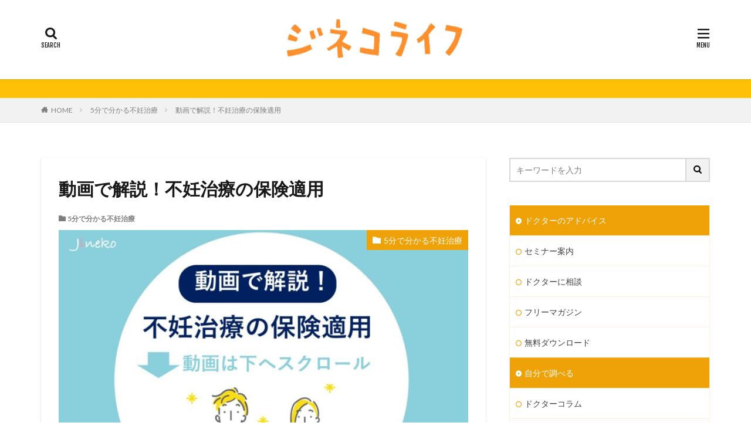

--- FILE ---
content_type: text/html; charset=UTF-8
request_url: https://jineko.life/5%E5%88%86%E3%81%A7%E5%88%86%E3%81%8B%E3%82%8B%E4%B8%8D%E5%A6%8A%E6%B2%BB%E7%99%82/%E5%8B%95%E7%94%BB%E3%81%A7%E8%A7%A3%E8%AA%AC%EF%BC%81%E4%B8%8D%E5%A6%8A%E6%B2%BB%E7%99%82%E3%81%AE%E4%BF%9D%E9%99%BA%E9%81%A9%E7%94%A8/
body_size: 19646
content:

<!DOCTYPE html>

<html lang="ja" prefix="og: http://ogp.me/ns#" class="t-html 
">

<head prefix="og: http://ogp.me/ns# fb: http://ogp.me/ns/fb# article: http://ogp.me/ns/article#">
<meta charset="UTF-8">
<!-- Manifest added by SuperPWA - Progressive Web Apps Plugin For WordPress -->
<link rel="manifest" href="/superpwa-manifest.json">
<meta name="theme-color" content="#fe9030">
<meta name="mobile-web-app-capable" content="yes">
<meta name="apple-touch-fullscreen" content="yes">
<meta name="apple-mobile-web-app-title" content="ジネコライフ">
<meta name="application-name" content="ジネコライフ">
<meta name="apple-mobile-web-app-capable" content="yes">
<meta name="apple-mobile-web-app-status-bar-style" content="default">
<link rel="apple-touch-icon"  href="https://jineko.life/wp/wp-content/uploads/2021/06/icon.png">
<link rel="apple-touch-icon" sizes="192x192" href="https://jineko.life/wp/wp-content/uploads/2021/06/icon.png">
<!-- / SuperPWA.com -->
<!-- Google Tag Manager -->
<script>(function(w,d,s,l,i){w[l]=w[l]||[];w[l].push({'gtm.start':
new Date().getTime(),event:'gtm.js'});var f=d.getElementsByTagName(s)[0],
j=d.createElement(s),dl=l!='dataLayer'?'&l='+l:'';j.async=true;j.src=
'https://www.googletagmanager.com/gtm.js?id='+i+dl;f.parentNode.insertBefore(j,f);
})(window,document,'script','dataLayer','GTM-NL4VSQF');</script>
<!-- End Google Tag Manager --><meta name='robots' content='index, follow, max-image-preview:large, max-snippet:-1, max-video-preview:-1' />

	<!-- This site is optimized with the Yoast SEO plugin v26.5 - https://yoast.com/wordpress/plugins/seo/ -->
	<title>動画で解説！不妊治療の保険適用 | ジネコライフ 無料ではじめる妊活生活 | jineko life</title>
	<meta name="description" content="jinekolife　無料ではじめる妊活生活　ジネコライフ" />
	<link rel="canonical" href="https://jineko.life/5分で分かる不妊治療/動画で解説！不妊治療の保険適用/" />
	<meta property="og:locale" content="ja_JP" />
	<meta property="og:type" content="article" />
	<meta property="og:title" content="動画で解説！不妊治療の保険適用 | ジネコライフ 無料ではじめる妊活生活 | jineko life" />
	<meta property="og:description" content="jinekolife　無料ではじめる妊活生活　ジネコライフ" />
	<meta property="og:url" content="https://jineko.life/5分で分かる不妊治療/動画で解説！不妊治療の保険適用/" />
	<meta property="og:site_name" content="ジネコライフ 無料ではじめる妊活生活 | jineko life" />
	<meta property="article:published_time" content="2022-04-06T05:21:18+00:00" />
	<meta property="article:modified_time" content="2022-04-11T04:29:27+00:00" />
	<meta property="og:image" content="https://jineko.life/wp/wp-content/uploads/2022/04/6cb9935110a556481edaf4df03f82acd.jpg" />
	<meta property="og:image:width" content="1280" />
	<meta property="og:image:height" content="720" />
	<meta property="og:image:type" content="image/jpeg" />
	<meta name="author" content="jinelifewp" />
	<meta name="twitter:card" content="summary_large_image" />
	<meta name="twitter:label1" content="執筆者" />
	<meta name="twitter:data1" content="jinelifewp" />
	<meta name="twitter:label2" content="推定読み取り時間" />
	<meta name="twitter:data2" content="1分" />
	<script type="application/ld+json" class="yoast-schema-graph">{"@context":"https://schema.org","@graph":[{"@type":"Article","@id":"https://jineko.life/5%e5%88%86%e3%81%a7%e5%88%86%e3%81%8b%e3%82%8b%e4%b8%8d%e5%a6%8a%e6%b2%bb%e7%99%82/%e5%8b%95%e7%94%bb%e3%81%a7%e8%a7%a3%e8%aa%ac%ef%bc%81%e4%b8%8d%e5%a6%8a%e6%b2%bb%e7%99%82%e3%81%ae%e4%bf%9d%e9%99%ba%e9%81%a9%e7%94%a8/#article","isPartOf":{"@id":"https://jineko.life/5%e5%88%86%e3%81%a7%e5%88%86%e3%81%8b%e3%82%8b%e4%b8%8d%e5%a6%8a%e6%b2%bb%e7%99%82/%e5%8b%95%e7%94%bb%e3%81%a7%e8%a7%a3%e8%aa%ac%ef%bc%81%e4%b8%8d%e5%a6%8a%e6%b2%bb%e7%99%82%e3%81%ae%e4%bf%9d%e9%99%ba%e9%81%a9%e7%94%a8/"},"author":{"name":"jinelifewp","@id":"https://jineko.life/#/schema/person/4d8a18f93e864b05b2f4bbb496ced8ae"},"headline":"動画で解説！不妊治療の保険適用","datePublished":"2022-04-06T05:21:18+00:00","dateModified":"2022-04-11T04:29:27+00:00","mainEntityOfPage":{"@id":"https://jineko.life/5%e5%88%86%e3%81%a7%e5%88%86%e3%81%8b%e3%82%8b%e4%b8%8d%e5%a6%8a%e6%b2%bb%e7%99%82/%e5%8b%95%e7%94%bb%e3%81%a7%e8%a7%a3%e8%aa%ac%ef%bc%81%e4%b8%8d%e5%a6%8a%e6%b2%bb%e7%99%82%e3%81%ae%e4%bf%9d%e9%99%ba%e9%81%a9%e7%94%a8/"},"wordCount":33,"publisher":{"@id":"https://jineko.life/#organization"},"image":{"@id":"https://jineko.life/5%e5%88%86%e3%81%a7%e5%88%86%e3%81%8b%e3%82%8b%e4%b8%8d%e5%a6%8a%e6%b2%bb%e7%99%82/%e5%8b%95%e7%94%bb%e3%81%a7%e8%a7%a3%e8%aa%ac%ef%bc%81%e4%b8%8d%e5%a6%8a%e6%b2%bb%e7%99%82%e3%81%ae%e4%bf%9d%e9%99%ba%e9%81%a9%e7%94%a8/#primaryimage"},"thumbnailUrl":"https://jineko.life/wp/wp-content/uploads/2022/04/6cb9935110a556481edaf4df03f82acd.jpg","articleSection":["5分で分かる不妊治療"],"inLanguage":"ja"},{"@type":"WebPage","@id":"https://jineko.life/5%e5%88%86%e3%81%a7%e5%88%86%e3%81%8b%e3%82%8b%e4%b8%8d%e5%a6%8a%e6%b2%bb%e7%99%82/%e5%8b%95%e7%94%bb%e3%81%a7%e8%a7%a3%e8%aa%ac%ef%bc%81%e4%b8%8d%e5%a6%8a%e6%b2%bb%e7%99%82%e3%81%ae%e4%bf%9d%e9%99%ba%e9%81%a9%e7%94%a8/","url":"https://jineko.life/5%e5%88%86%e3%81%a7%e5%88%86%e3%81%8b%e3%82%8b%e4%b8%8d%e5%a6%8a%e6%b2%bb%e7%99%82/%e5%8b%95%e7%94%bb%e3%81%a7%e8%a7%a3%e8%aa%ac%ef%bc%81%e4%b8%8d%e5%a6%8a%e6%b2%bb%e7%99%82%e3%81%ae%e4%bf%9d%e9%99%ba%e9%81%a9%e7%94%a8/","name":"動画で解説！不妊治療の保険適用 | ジネコライフ 無料ではじめる妊活生活 | jineko life","isPartOf":{"@id":"https://jineko.life/#website"},"primaryImageOfPage":{"@id":"https://jineko.life/5%e5%88%86%e3%81%a7%e5%88%86%e3%81%8b%e3%82%8b%e4%b8%8d%e5%a6%8a%e6%b2%bb%e7%99%82/%e5%8b%95%e7%94%bb%e3%81%a7%e8%a7%a3%e8%aa%ac%ef%bc%81%e4%b8%8d%e5%a6%8a%e6%b2%bb%e7%99%82%e3%81%ae%e4%bf%9d%e9%99%ba%e9%81%a9%e7%94%a8/#primaryimage"},"image":{"@id":"https://jineko.life/5%e5%88%86%e3%81%a7%e5%88%86%e3%81%8b%e3%82%8b%e4%b8%8d%e5%a6%8a%e6%b2%bb%e7%99%82/%e5%8b%95%e7%94%bb%e3%81%a7%e8%a7%a3%e8%aa%ac%ef%bc%81%e4%b8%8d%e5%a6%8a%e6%b2%bb%e7%99%82%e3%81%ae%e4%bf%9d%e9%99%ba%e9%81%a9%e7%94%a8/#primaryimage"},"thumbnailUrl":"https://jineko.life/wp/wp-content/uploads/2022/04/6cb9935110a556481edaf4df03f82acd.jpg","datePublished":"2022-04-06T05:21:18+00:00","dateModified":"2022-04-11T04:29:27+00:00","description":"jinekolife　無料ではじめる妊活生活　ジネコライフ","breadcrumb":{"@id":"https://jineko.life/5%e5%88%86%e3%81%a7%e5%88%86%e3%81%8b%e3%82%8b%e4%b8%8d%e5%a6%8a%e6%b2%bb%e7%99%82/%e5%8b%95%e7%94%bb%e3%81%a7%e8%a7%a3%e8%aa%ac%ef%bc%81%e4%b8%8d%e5%a6%8a%e6%b2%bb%e7%99%82%e3%81%ae%e4%bf%9d%e9%99%ba%e9%81%a9%e7%94%a8/#breadcrumb"},"inLanguage":"ja","potentialAction":[{"@type":"ReadAction","target":["https://jineko.life/5%e5%88%86%e3%81%a7%e5%88%86%e3%81%8b%e3%82%8b%e4%b8%8d%e5%a6%8a%e6%b2%bb%e7%99%82/%e5%8b%95%e7%94%bb%e3%81%a7%e8%a7%a3%e8%aa%ac%ef%bc%81%e4%b8%8d%e5%a6%8a%e6%b2%bb%e7%99%82%e3%81%ae%e4%bf%9d%e9%99%ba%e9%81%a9%e7%94%a8/"]}]},{"@type":"ImageObject","inLanguage":"ja","@id":"https://jineko.life/5%e5%88%86%e3%81%a7%e5%88%86%e3%81%8b%e3%82%8b%e4%b8%8d%e5%a6%8a%e6%b2%bb%e7%99%82/%e5%8b%95%e7%94%bb%e3%81%a7%e8%a7%a3%e8%aa%ac%ef%bc%81%e4%b8%8d%e5%a6%8a%e6%b2%bb%e7%99%82%e3%81%ae%e4%bf%9d%e9%99%ba%e9%81%a9%e7%94%a8/#primaryimage","url":"https://jineko.life/wp/wp-content/uploads/2022/04/6cb9935110a556481edaf4df03f82acd.jpg","contentUrl":"https://jineko.life/wp/wp-content/uploads/2022/04/6cb9935110a556481edaf4df03f82acd.jpg","width":1280,"height":720},{"@type":"BreadcrumbList","@id":"https://jineko.life/5%e5%88%86%e3%81%a7%e5%88%86%e3%81%8b%e3%82%8b%e4%b8%8d%e5%a6%8a%e6%b2%bb%e7%99%82/%e5%8b%95%e7%94%bb%e3%81%a7%e8%a7%a3%e8%aa%ac%ef%bc%81%e4%b8%8d%e5%a6%8a%e6%b2%bb%e7%99%82%e3%81%ae%e4%bf%9d%e9%99%ba%e9%81%a9%e7%94%a8/#breadcrumb","itemListElement":[{"@type":"ListItem","position":1,"name":"ホーム","item":"https://jineko.life/"},{"@type":"ListItem","position":2,"name":"動画で解説！不妊治療の保険適用"}]},{"@type":"WebSite","@id":"https://jineko.life/#website","url":"https://jineko.life/","name":"ジネコライフ 無料ではじめる妊活生活 | jineko life","description":"","publisher":{"@id":"https://jineko.life/#organization"},"potentialAction":[{"@type":"SearchAction","target":{"@type":"EntryPoint","urlTemplate":"https://jineko.life/?s={search_term_string}"},"query-input":{"@type":"PropertyValueSpecification","valueRequired":true,"valueName":"search_term_string"}}],"inLanguage":"ja"},{"@type":"Organization","@id":"https://jineko.life/#organization","name":"ジネコライフ 無料ではじめる妊活生活 | jineko life","url":"https://jineko.life/","logo":{"@type":"ImageObject","inLanguage":"ja","@id":"https://jineko.life/#/schema/logo/image/","url":"https://jineko.life/wp/wp-content/uploads/2021/05/jineko_neco.jpg","contentUrl":"https://jineko.life/wp/wp-content/uploads/2021/05/jineko_neco.jpg","width":300,"height":300,"caption":"ジネコライフ 無料ではじめる妊活生活 | jineko life"},"image":{"@id":"https://jineko.life/#/schema/logo/image/"}},{"@type":"Person","@id":"https://jineko.life/#/schema/person/4d8a18f93e864b05b2f4bbb496ced8ae","name":"jinelifewp","sameAs":["https://jineko.life/wp"],"url":"https://jineko.life/author/jinelifewp/"}]}</script>
	<!-- / Yoast SEO plugin. -->


<link rel="alternate" title="oEmbed (JSON)" type="application/json+oembed" href="https://jineko.life/wp-json/oembed/1.0/embed?url=https%3A%2F%2Fjineko.life%2F5%25e5%2588%2586%25e3%2581%25a7%25e5%2588%2586%25e3%2581%258b%25e3%2582%258b%25e4%25b8%258d%25e5%25a6%258a%25e6%25b2%25bb%25e7%2599%2582%2F%25e5%258b%2595%25e7%2594%25bb%25e3%2581%25a7%25e8%25a7%25a3%25e8%25aa%25ac%25ef%25bc%2581%25e4%25b8%258d%25e5%25a6%258a%25e6%25b2%25bb%25e7%2599%2582%25e3%2581%25ae%25e4%25bf%259d%25e9%2599%25ba%25e9%2581%25a9%25e7%2594%25a8%2F" />
<link rel="alternate" title="oEmbed (XML)" type="text/xml+oembed" href="https://jineko.life/wp-json/oembed/1.0/embed?url=https%3A%2F%2Fjineko.life%2F5%25e5%2588%2586%25e3%2581%25a7%25e5%2588%2586%25e3%2581%258b%25e3%2582%258b%25e4%25b8%258d%25e5%25a6%258a%25e6%25b2%25bb%25e7%2599%2582%2F%25e5%258b%2595%25e7%2594%25bb%25e3%2581%25a7%25e8%25a7%25a3%25e8%25aa%25ac%25ef%25bc%2581%25e4%25b8%258d%25e5%25a6%258a%25e6%25b2%25bb%25e7%2599%2582%25e3%2581%25ae%25e4%25bf%259d%25e9%2599%25ba%25e9%2581%25a9%25e7%2594%25a8%2F&#038;format=xml" />
<style id='wp-img-auto-sizes-contain-inline-css' type='text/css'>
img:is([sizes=auto i],[sizes^="auto," i]){contain-intrinsic-size:3000px 1500px}
/*# sourceURL=wp-img-auto-sizes-contain-inline-css */
</style>
<link rel='stylesheet' id='dashicons-css' href='https://jineko.life/wp/wp-includes/css/dashicons.min.css?ver=6.9' type='text/css' media='all' />
<link rel='stylesheet' id='thickbox-css' href='https://jineko.life/wp/wp-includes/js/thickbox/thickbox.css?ver=6.9' type='text/css' media='all' />
<link rel='stylesheet' id='wp-block-library-css' href='https://jineko.life/wp/wp-includes/css/dist/block-library/style.min.css?ver=6.9' type='text/css' media='all' />
<style id='global-styles-inline-css' type='text/css'>
:root{--wp--preset--aspect-ratio--square: 1;--wp--preset--aspect-ratio--4-3: 4/3;--wp--preset--aspect-ratio--3-4: 3/4;--wp--preset--aspect-ratio--3-2: 3/2;--wp--preset--aspect-ratio--2-3: 2/3;--wp--preset--aspect-ratio--16-9: 16/9;--wp--preset--aspect-ratio--9-16: 9/16;--wp--preset--color--black: #000000;--wp--preset--color--cyan-bluish-gray: #abb8c3;--wp--preset--color--white: #ffffff;--wp--preset--color--pale-pink: #f78da7;--wp--preset--color--vivid-red: #cf2e2e;--wp--preset--color--luminous-vivid-orange: #ff6900;--wp--preset--color--luminous-vivid-amber: #fcb900;--wp--preset--color--light-green-cyan: #7bdcb5;--wp--preset--color--vivid-green-cyan: #00d084;--wp--preset--color--pale-cyan-blue: #8ed1fc;--wp--preset--color--vivid-cyan-blue: #0693e3;--wp--preset--color--vivid-purple: #9b51e0;--wp--preset--gradient--vivid-cyan-blue-to-vivid-purple: linear-gradient(135deg,rgb(6,147,227) 0%,rgb(155,81,224) 100%);--wp--preset--gradient--light-green-cyan-to-vivid-green-cyan: linear-gradient(135deg,rgb(122,220,180) 0%,rgb(0,208,130) 100%);--wp--preset--gradient--luminous-vivid-amber-to-luminous-vivid-orange: linear-gradient(135deg,rgb(252,185,0) 0%,rgb(255,105,0) 100%);--wp--preset--gradient--luminous-vivid-orange-to-vivid-red: linear-gradient(135deg,rgb(255,105,0) 0%,rgb(207,46,46) 100%);--wp--preset--gradient--very-light-gray-to-cyan-bluish-gray: linear-gradient(135deg,rgb(238,238,238) 0%,rgb(169,184,195) 100%);--wp--preset--gradient--cool-to-warm-spectrum: linear-gradient(135deg,rgb(74,234,220) 0%,rgb(151,120,209) 20%,rgb(207,42,186) 40%,rgb(238,44,130) 60%,rgb(251,105,98) 80%,rgb(254,248,76) 100%);--wp--preset--gradient--blush-light-purple: linear-gradient(135deg,rgb(255,206,236) 0%,rgb(152,150,240) 100%);--wp--preset--gradient--blush-bordeaux: linear-gradient(135deg,rgb(254,205,165) 0%,rgb(254,45,45) 50%,rgb(107,0,62) 100%);--wp--preset--gradient--luminous-dusk: linear-gradient(135deg,rgb(255,203,112) 0%,rgb(199,81,192) 50%,rgb(65,88,208) 100%);--wp--preset--gradient--pale-ocean: linear-gradient(135deg,rgb(255,245,203) 0%,rgb(182,227,212) 50%,rgb(51,167,181) 100%);--wp--preset--gradient--electric-grass: linear-gradient(135deg,rgb(202,248,128) 0%,rgb(113,206,126) 100%);--wp--preset--gradient--midnight: linear-gradient(135deg,rgb(2,3,129) 0%,rgb(40,116,252) 100%);--wp--preset--font-size--small: 13px;--wp--preset--font-size--medium: 20px;--wp--preset--font-size--large: 36px;--wp--preset--font-size--x-large: 42px;--wp--preset--spacing--20: 0.44rem;--wp--preset--spacing--30: 0.67rem;--wp--preset--spacing--40: 1rem;--wp--preset--spacing--50: 1.5rem;--wp--preset--spacing--60: 2.25rem;--wp--preset--spacing--70: 3.38rem;--wp--preset--spacing--80: 5.06rem;--wp--preset--shadow--natural: 6px 6px 9px rgba(0, 0, 0, 0.2);--wp--preset--shadow--deep: 12px 12px 50px rgba(0, 0, 0, 0.4);--wp--preset--shadow--sharp: 6px 6px 0px rgba(0, 0, 0, 0.2);--wp--preset--shadow--outlined: 6px 6px 0px -3px rgb(255, 255, 255), 6px 6px rgb(0, 0, 0);--wp--preset--shadow--crisp: 6px 6px 0px rgb(0, 0, 0);}:where(.is-layout-flex){gap: 0.5em;}:where(.is-layout-grid){gap: 0.5em;}body .is-layout-flex{display: flex;}.is-layout-flex{flex-wrap: wrap;align-items: center;}.is-layout-flex > :is(*, div){margin: 0;}body .is-layout-grid{display: grid;}.is-layout-grid > :is(*, div){margin: 0;}:where(.wp-block-columns.is-layout-flex){gap: 2em;}:where(.wp-block-columns.is-layout-grid){gap: 2em;}:where(.wp-block-post-template.is-layout-flex){gap: 1.25em;}:where(.wp-block-post-template.is-layout-grid){gap: 1.25em;}.has-black-color{color: var(--wp--preset--color--black) !important;}.has-cyan-bluish-gray-color{color: var(--wp--preset--color--cyan-bluish-gray) !important;}.has-white-color{color: var(--wp--preset--color--white) !important;}.has-pale-pink-color{color: var(--wp--preset--color--pale-pink) !important;}.has-vivid-red-color{color: var(--wp--preset--color--vivid-red) !important;}.has-luminous-vivid-orange-color{color: var(--wp--preset--color--luminous-vivid-orange) !important;}.has-luminous-vivid-amber-color{color: var(--wp--preset--color--luminous-vivid-amber) !important;}.has-light-green-cyan-color{color: var(--wp--preset--color--light-green-cyan) !important;}.has-vivid-green-cyan-color{color: var(--wp--preset--color--vivid-green-cyan) !important;}.has-pale-cyan-blue-color{color: var(--wp--preset--color--pale-cyan-blue) !important;}.has-vivid-cyan-blue-color{color: var(--wp--preset--color--vivid-cyan-blue) !important;}.has-vivid-purple-color{color: var(--wp--preset--color--vivid-purple) !important;}.has-black-background-color{background-color: var(--wp--preset--color--black) !important;}.has-cyan-bluish-gray-background-color{background-color: var(--wp--preset--color--cyan-bluish-gray) !important;}.has-white-background-color{background-color: var(--wp--preset--color--white) !important;}.has-pale-pink-background-color{background-color: var(--wp--preset--color--pale-pink) !important;}.has-vivid-red-background-color{background-color: var(--wp--preset--color--vivid-red) !important;}.has-luminous-vivid-orange-background-color{background-color: var(--wp--preset--color--luminous-vivid-orange) !important;}.has-luminous-vivid-amber-background-color{background-color: var(--wp--preset--color--luminous-vivid-amber) !important;}.has-light-green-cyan-background-color{background-color: var(--wp--preset--color--light-green-cyan) !important;}.has-vivid-green-cyan-background-color{background-color: var(--wp--preset--color--vivid-green-cyan) !important;}.has-pale-cyan-blue-background-color{background-color: var(--wp--preset--color--pale-cyan-blue) !important;}.has-vivid-cyan-blue-background-color{background-color: var(--wp--preset--color--vivid-cyan-blue) !important;}.has-vivid-purple-background-color{background-color: var(--wp--preset--color--vivid-purple) !important;}.has-black-border-color{border-color: var(--wp--preset--color--black) !important;}.has-cyan-bluish-gray-border-color{border-color: var(--wp--preset--color--cyan-bluish-gray) !important;}.has-white-border-color{border-color: var(--wp--preset--color--white) !important;}.has-pale-pink-border-color{border-color: var(--wp--preset--color--pale-pink) !important;}.has-vivid-red-border-color{border-color: var(--wp--preset--color--vivid-red) !important;}.has-luminous-vivid-orange-border-color{border-color: var(--wp--preset--color--luminous-vivid-orange) !important;}.has-luminous-vivid-amber-border-color{border-color: var(--wp--preset--color--luminous-vivid-amber) !important;}.has-light-green-cyan-border-color{border-color: var(--wp--preset--color--light-green-cyan) !important;}.has-vivid-green-cyan-border-color{border-color: var(--wp--preset--color--vivid-green-cyan) !important;}.has-pale-cyan-blue-border-color{border-color: var(--wp--preset--color--pale-cyan-blue) !important;}.has-vivid-cyan-blue-border-color{border-color: var(--wp--preset--color--vivid-cyan-blue) !important;}.has-vivid-purple-border-color{border-color: var(--wp--preset--color--vivid-purple) !important;}.has-vivid-cyan-blue-to-vivid-purple-gradient-background{background: var(--wp--preset--gradient--vivid-cyan-blue-to-vivid-purple) !important;}.has-light-green-cyan-to-vivid-green-cyan-gradient-background{background: var(--wp--preset--gradient--light-green-cyan-to-vivid-green-cyan) !important;}.has-luminous-vivid-amber-to-luminous-vivid-orange-gradient-background{background: var(--wp--preset--gradient--luminous-vivid-amber-to-luminous-vivid-orange) !important;}.has-luminous-vivid-orange-to-vivid-red-gradient-background{background: var(--wp--preset--gradient--luminous-vivid-orange-to-vivid-red) !important;}.has-very-light-gray-to-cyan-bluish-gray-gradient-background{background: var(--wp--preset--gradient--very-light-gray-to-cyan-bluish-gray) !important;}.has-cool-to-warm-spectrum-gradient-background{background: var(--wp--preset--gradient--cool-to-warm-spectrum) !important;}.has-blush-light-purple-gradient-background{background: var(--wp--preset--gradient--blush-light-purple) !important;}.has-blush-bordeaux-gradient-background{background: var(--wp--preset--gradient--blush-bordeaux) !important;}.has-luminous-dusk-gradient-background{background: var(--wp--preset--gradient--luminous-dusk) !important;}.has-pale-ocean-gradient-background{background: var(--wp--preset--gradient--pale-ocean) !important;}.has-electric-grass-gradient-background{background: var(--wp--preset--gradient--electric-grass) !important;}.has-midnight-gradient-background{background: var(--wp--preset--gradient--midnight) !important;}.has-small-font-size{font-size: var(--wp--preset--font-size--small) !important;}.has-medium-font-size{font-size: var(--wp--preset--font-size--medium) !important;}.has-large-font-size{font-size: var(--wp--preset--font-size--large) !important;}.has-x-large-font-size{font-size: var(--wp--preset--font-size--x-large) !important;}
/*# sourceURL=global-styles-inline-css */
</style>

<style id='classic-theme-styles-inline-css' type='text/css'>
/*! This file is auto-generated */
.wp-block-button__link{color:#fff;background-color:#32373c;border-radius:9999px;box-shadow:none;text-decoration:none;padding:calc(.667em + 2px) calc(1.333em + 2px);font-size:1.125em}.wp-block-file__button{background:#32373c;color:#fff;text-decoration:none}
/*# sourceURL=/wp-includes/css/classic-themes.min.css */
</style>
<script type="text/javascript" src="https://jineko.life/wp/wp-includes/js/jquery/jquery.min.js?ver=3.7.1" id="jquery-core-js"></script>
<script type="text/javascript" src="https://jineko.life/wp/wp-includes/js/jquery/jquery-migrate.min.js?ver=3.4.1" id="jquery-migrate-js"></script>
<link rel="https://api.w.org/" href="https://jineko.life/wp-json/" /><link rel="alternate" title="JSON" type="application/json" href="https://jineko.life/wp-json/wp/v2/posts/3435" /><link rel="stylesheet" href="https://jineko.life/wp/wp-content/themes/the-thor/css/icon.min.css">
<link rel="stylesheet" href="https://fonts.googleapis.com/css?family=Lato:100,300,400,700,900">
<link rel="stylesheet" href="https://fonts.googleapis.com/css?family=Fjalla+One">
<link rel="stylesheet" href="https://fonts.googleapis.com/css?family=Noto+Sans+JP:100,200,300,400,500,600,700,800,900">
<link rel="stylesheet" href="https://jineko.life/wp/wp-content/themes/the-thor/style.min.css">
<link rel="stylesheet" href="https://jineko.life/wp/wp-content/themes/the-thor-child/style-user.css?1633403771">
<link rel="canonical" href="https://jineko.life/5%e5%88%86%e3%81%a7%e5%88%86%e3%81%8b%e3%82%8b%e4%b8%8d%e5%a6%8a%e6%b2%bb%e7%99%82/%e5%8b%95%e7%94%bb%e3%81%a7%e8%a7%a3%e8%aa%ac%ef%bc%81%e4%b8%8d%e5%a6%8a%e6%b2%bb%e7%99%82%e3%81%ae%e4%bf%9d%e9%99%ba%e9%81%a9%e7%94%a8/" />
<script src="https://ajax.googleapis.com/ajax/libs/jquery/1.12.4/jquery.min.js"></script>
<meta http-equiv="X-UA-Compatible" content="IE=edge">
<meta name="viewport" content="width=device-width, initial-scale=1, viewport-fit=cover"/>
<script>
(function(i,s,o,g,r,a,m){i['GoogleAnalyticsObject']=r;i[r]=i[r]||function(){
(i[r].q=i[r].q||[]).push(arguments)},i[r].l=1*new Date();a=s.createElement(o),
m=s.getElementsByTagName(o)[0];a.async=1;a.src=g;m.parentNode.insertBefore(a,m)
})(window,document,'script','https://www.google-analytics.com/analytics.js','ga');

ga('create', 'UA-197812590-1', 'auto');
ga('send', 'pageview');
</script>
<style>
.widget.widget_nav_menu ul.menu{border-color: rgba(239,162,7,0.15);}.widget.widget_nav_menu ul.menu li{border-color: rgba(239,162,7,0.75);}.widget.widget_nav_menu ul.menu .sub-menu li{border-color: rgba(239,162,7,0.15);}.widget.widget_nav_menu ul.menu .sub-menu li .sub-menu li:first-child{border-color: rgba(239,162,7,0.15);}.widget.widget_nav_menu ul.menu li a:hover{background-color: rgba(239,162,7,0.75);}.widget.widget_nav_menu ul.menu .current-menu-item > a{background-color: rgba(239,162,7,0.75);}.widget.widget_nav_menu ul.menu li .sub-menu li a:before {color:#efa207;}.widget.widget_nav_menu ul.menu li a{background-color:#efa207;}.widget.widget_nav_menu ul.menu .sub-menu a:hover{color:#efa207;}.widget.widget_nav_menu ul.menu .sub-menu .current-menu-item a{color:#efa207;}.widget.widget_categories ul{border-color: rgba(239,162,7,0.15);}.widget.widget_categories ul li{border-color: rgba(239,162,7,0.75);}.widget.widget_categories ul .children li{border-color: rgba(239,162,7,0.15);}.widget.widget_categories ul .children li .children li:first-child{border-color: rgba(239,162,7,0.15);}.widget.widget_categories ul li a:hover{background-color: rgba(239,162,7,0.75);}.widget.widget_categories ul .current-menu-item > a{background-color: rgba(239,162,7,0.75);}.widget.widget_categories ul li .children li a:before {color:#efa207;}.widget.widget_categories ul li a{background-color:#efa207;}.widget.widget_categories ul .children a:hover{color:#efa207;}.widget.widget_categories ul .children .current-menu-item a{color:#efa207;}.widgetSearch__input:hover{border-color:#efa207;}.widgetCatTitle{background-color:#efa207;}.widgetCatTitle__inner{background-color:#efa207;}.widgetSearch__submit:hover{background-color:#efa207;}.widgetProfile__sns{background-color:#efa207;}.widget.widget_calendar .calendar_wrap tbody a:hover{background-color:#efa207;}.widget ul li a:hover{color:#efa207;}.widget.widget_rss .rsswidget:hover{color:#efa207;}.widget.widget_tag_cloud a:hover{background-color:#efa207;}.widget select:hover{border-color:#efa207;}.widgetSearch__checkLabel:hover:after{border-color:#efa207;}.widgetSearch__check:checked .widgetSearch__checkLabel:before, .widgetSearch__check:checked + .widgetSearch__checkLabel:before{border-color:#efa207;}.widgetTab__item.current{border-top-color:#efa207;}.widgetTab__item:hover{border-top-color:#efa207;}.searchHead__title{background-color:#efa207;}.searchHead__submit:hover{color:#efa207;}.menuBtn__close:hover{color:#efa207;}.menuBtn__link:hover{color:#efa207;}@media only screen and (min-width: 992px){.menuBtn__link {background-color:#efa207;}}.t-headerCenter .menuBtn__link:hover{color:#efa207;}.searchBtn__close:hover{color:#efa207;}.searchBtn__link:hover{color:#efa207;}.breadcrumb__item a:hover{color:#efa207;}.pager__item{color:#efa207;}.pager__item:hover, .pager__item-current{background-color:#efa207; color:#fff;}.page-numbers{color:#efa207;}.page-numbers:hover, .page-numbers.current{background-color:#efa207; color:#fff;}.pagePager__item{color:#efa207;}.pagePager__item:hover, .pagePager__item-current{background-color:#efa207; color:#fff;}.heading a:hover{color:#efa207;}.eyecatch__cat{background-color:#efa207;}.the__category{background-color:#efa207;}.dateList__item a:hover{color:#efa207;}.controllerFooter__item:last-child{background-color:#efa207;}.controllerFooter__close{background-color:#efa207;}.bottomFooter__topBtn{background-color:#efa207;}.mask-color{background-color:#efa207;}.mask-colorgray{background-color:#efa207;}.pickup3__item{background-color:#efa207;}.categoryBox__title{color:#efa207;}.comments__list .comment-meta{background-color:#efa207;}.comment-respond .submit{background-color:#efa207;}.prevNext__pop{background-color:#efa207;}.swiper-pagination-bullet-active{background-color:#efa207;}.swiper-slider .swiper-button-next, .swiper-slider .swiper-container-rtl .swiper-button-prev, .swiper-slider .swiper-button-prev, .swiper-slider .swiper-container-rtl .swiper-button-next	{background-color:#efa207;}.snsFooter{background-color:#efa207}.widget-main .heading.heading-widget{background-color:#efa207}.widget-main .heading.heading-widgetsimple{background-color:#efa207}.widget-main .heading.heading-widgetsimplewide{background-color:#efa207}.widget-main .heading.heading-widgetwide{background-color:#efa207}.widget-main .heading.heading-widgetbottom:before{border-color:#efa207}.widget-main .heading.heading-widgetborder{border-color:#efa207}.widget-main .heading.heading-widgetborder::before,.widget-main .heading.heading-widgetborder::after{background-color:#efa207}.widget-side .heading.heading-widget{background-color:#999999}.widget-side .heading.heading-widgetsimple{background-color:#999999}.widget-side .heading.heading-widgetsimplewide{background-color:#999999}.widget-side .heading.heading-widgetwide{background-color:#999999}.widget-side .heading.heading-widgetbottom:before{border-color:#999999}.widget-side .heading.heading-widgetborder{border-color:#999999}.widget-side .heading.heading-widgetborder::before,.widget-side .heading.heading-widgetborder::after{background-color:#999999}.widget-foot .heading.heading-widget{background-color:#efa207}.widget-foot .heading.heading-widgetsimple{background-color:#efa207}.widget-foot .heading.heading-widgetsimplewide{background-color:#efa207}.widget-foot .heading.heading-widgetwide{background-color:#efa207}.widget-foot .heading.heading-widgetbottom:before{border-color:#efa207}.widget-foot .heading.heading-widgetborder{border-color:#efa207}.widget-foot .heading.heading-widgetborder::before,.widget-foot .heading.heading-widgetborder::after{background-color:#efa207}.widget-menu .heading.heading-widget{background-color:#efa207}.widget-menu .heading.heading-widgetsimple{background-color:#efa207}.widget-menu .heading.heading-widgetsimplewide{background-color:#efa207}.widget-menu .heading.heading-widgetwide{background-color:#efa207}.widget-menu .heading.heading-widgetbottom:before{border-color:#efa207}.widget-menu .heading.heading-widgetborder{border-color:#efa207}.widget-menu .heading.heading-widgetborder::before,.widget-menu .heading.heading-widgetborder::after{background-color:#efa207}.swiper-slider{height: 150px;}@media only screen and (min-width: 768px){.swiper-slider {height: 387px;}}.pickupHead{background-color:#afaba7}.rankingBox__bg{background-color:#efa207}.the__ribbon{background-color:#efa207}.the__ribbon:after{border-left-color:#efa207; border-right-color:#efa207}.content .balloon .balloon__img-left div {background-image:url("https://jineko.life/wp/wp-content/uploads/2021/05/column_qa_user01.png");}.cc-ft18{color:#ffaac6;}.cc-hv18:hover{color:#ffaac6;}.cc-bg18{background-color:#ffaac6;}.cc-br18{border-color:#ffaac6;}.content .afTagBox__btnDetail{background-color:#efa207;}.widget .widgetAfTag__btnDetail{background-color:#efa207;}.content .afTagBox__btnAf{background-color:#efa207;}.widget .widgetAfTag__btnAf{background-color:#efa207;}.content a{color:#4184bf;}.phrase a{color:#4184bf;}.content .sitemap li a:hover{color:#4184bf;}.content h2 a:hover,.content h3 a:hover,.content h4 a:hover,.content h5 a:hover{color:#4184bf;}.content ul.menu li a:hover{color:#4184bf;}.content .es-LiconBox:before{background-color:#a83f3f;}.content .es-LiconCircle:before{background-color:#a83f3f;}.content .es-BTiconBox:before{background-color:#a83f3f;}.content .es-BTiconCircle:before{background-color:#a83f3f;}.content .es-BiconObi{border-color:#a83f3f;}.content .es-BiconCorner:before{background-color:#a83f3f;}.content .es-BiconCircle:before{background-color:#a83f3f;}.content .es-BmarkHatena::before{background-color:#005293;}.content .es-BmarkExcl::before{background-color:#b60105;}.content .es-BmarkQ::before{background-color:#005293;}.content .es-BmarkQ::after{border-top-color:#005293;}.content .es-BmarkA::before{color:#b60105;}.content .es-BsubTradi::before{color:#ffffff;background-color:#b60105;border-color:#b60105;}.btn__link-primary{color:#ffffff; background-color:#f48a00;}.content .btn__link-primary{color:#ffffff; background-color:#f48a00;}.searchBtn__contentInner .btn__link-search{color:#ffffff; background-color:#f48a00;}.btn__link-secondary{color:#ffffff; background-color:#3f3f3f;}.content .btn__link-secondary{color:#ffffff; background-color:#3f3f3f;}.btn__link-search{color:#ffffff; background-color:#3f3f3f;}.btn__link-normal{color:#3f3f3f;}.content .btn__link-normal{color:#3f3f3f;}.btn__link-normal:hover{background-color:#3f3f3f;}.content .btn__link-normal:hover{background-color:#3f3f3f;}.comments__list .comment-reply-link{color:#3f3f3f;}.comments__list .comment-reply-link:hover{background-color:#3f3f3f;}@media only screen and (min-width: 992px){.subNavi__link-pickup{color:#3f3f3f;}}@media only screen and (min-width: 992px){.subNavi__link-pickup:hover{background-color:#3f3f3f;}}.partsH2-7 h2{color:#f09747;}.partsH2-7 h2::after{background: repeating-linear-gradient(-45deg, #efbb8d, #efbb8d 2px, #d8d8d8 2px, #d8d8d8 4px);}.content h3{color:#f09747}.content h4{color:#191919}.content h5{color:#191919}.content ul > li::before{color:#a83f3f;}.content ul{color:#191919;}.content ol > li::before{color:#a83f3f; border-color:#a83f3f;}.content ol > li > ol > li::before{background-color:#a83f3f; border-color:#a83f3f;}.content ol > li > ol > li > ol > li::before{color:#a83f3f; border-color:#a83f3f;}.content ol{color:#191919;}.content .balloon .balloon__text{color:#191919; background-color:#f2f2f2;}.content .balloon .balloon__text-left:before{border-left-color:#f2f2f2;}.content .balloon .balloon__text-right:before{border-right-color:#f2f2f2;}.content .balloon-boder .balloon__text{color:#191919; background-color:#ffffff;  border-color:#d8d8d8;}.content .balloon-boder .balloon__text-left:before{border-left-color:#d8d8d8;}.content .balloon-boder .balloon__text-left:after{border-left-color:#ffffff;}.content .balloon-boder .balloon__text-right:before{border-right-color:#d8d8d8;}.content .balloon-boder .balloon__text-right:after{border-right-color:#ffffff;}.content blockquote{color:#191919; background-color:#f2f2f2;}.content blockquote::before{color:#d8d8d8;}.content table{color:#191919; border-top-color:#E5E5E5; border-left-color:#E5E5E5;}.content table th{background:#7f7f7f; color:#ffffff; ;border-right-color:#E5E5E5; border-bottom-color:#E5E5E5;}.content table td{background:#ffffff; ;border-right-color:#E5E5E5; border-bottom-color:#E5E5E5;}.content table tr:nth-child(odd) td{background-color:#f2f2f2;}
</style>
<link rel="icon" href="https://jineko.life/wp/wp-content/uploads/2021/05/jinekologo1.png" sizes="32x32" />
<link rel="icon" href="https://jineko.life/wp/wp-content/uploads/2021/05/jinekologo1.png" sizes="192x192" />
<meta name="msapplication-TileImage" content="https://jineko.life/wp/wp-content/uploads/2021/05/jinekologo1.png" />
		<style type="text/css" id="wp-custom-css">
			.content .outline{
	border-top: 10px solid #efa207;
	    box-shadow: 0 3px 4px rgba(0, 0, 0, 0.1);
	border-radius:10px;
	background: #f5f5f5;
}
.content .outline__switch + .outline__list {
    background: #f5f5f5;
}
.content .outline__switch::before {
    border-radius: 5px;
    color: #efa207;
    border-color: #efa207;
}
.content .outline__link {
    color: #efa207;
	  text-decoration: underline;
    font-weight: bold;
}
.content .outline__number {
    background: #f5f5f5;
    color: #efa207;
    font-weight: bold;
    font-size: 100%;
}		</style>
		<meta property="og:site_name" content="ジネコライフ 無料ではじめる妊活生活 |  jineko life" />
<meta property="og:type" content="article" />
<meta property="og:title" content="動画で解説！不妊治療の保険適用" />
<meta property="og:description" content="目次 1 動画はコチラから2 注意点3 ◆動画スライド（PDF）ご希望の方3.1 ＊一般の方3.2 ＊医療従事者の方はこちらから4 4/23（土）保険適用に関するオンラインセミナーを開催します。5 ◆保険適用に関するQ＆A5.1 Q１ 保険" />
<meta property="og:url" content="https://jineko.life/5%e5%88%86%e3%81%a7%e5%88%86%e3%81%8b%e3%82%8b%e4%b8%8d%e5%a6%8a%e6%b2%bb%e7%99%82/%e5%8b%95%e7%94%bb%e3%81%a7%e8%a7%a3%e8%aa%ac%ef%bc%81%e4%b8%8d%e5%a6%8a%e6%b2%bb%e7%99%82%e3%81%ae%e4%bf%9d%e9%99%ba%e9%81%a9%e7%94%a8/" />
<meta property="og:image" content="https://jineko.life/wp/wp-content/uploads/2022/04/6cb9935110a556481edaf4df03f82acd-768x432.jpg" />
<meta name="twitter:card" content="summary" />
<meta name="twitter:site" content="@jinekonet" />
<meta property="fb:admins" content="happyjineko" />


</head>
<body class=" t-logoSp40 t-logoPc70 t-naviNoneSp t-naviNonePc t-headerCenter t-footerFixed" id="top">


  <!--l-header-->
  <header class="l-header l-header-shadow">
    <div class="container container-header">

      <!--logo-->
			<p class="siteTitle">
				<a class="siteTitle__link" href="https://jineko.life">
											<img class="siteTitle__logo" src="https://jineko.life/wp/wp-content/uploads/2021/04/logo.jpg" alt="ジネコライフ 無料ではじめる妊活生活 |  jineko life" width="1314" height="300" >
					        </a>
      </p>      <!--/logo-->


      

			

            <!--searchBtn-->
			<div class="searchBtn searchBtn-right ">
        <input class="searchBtn__checkbox" id="searchBtn-checkbox" type="checkbox">
        <label class="searchBtn__link searchBtn__link-text icon-search" for="searchBtn-checkbox"></label>
        <label class="searchBtn__unshown" for="searchBtn-checkbox"></label>

        <div class="searchBtn__content">
          <div class="searchBtn__scroll">
            <label class="searchBtn__close" for="searchBtn-checkbox"><i class="icon-close"></i>CLOSE</label>
            <div class="searchBtn__contentInner">
              <aside class="widget">
  <div class="widgetSearch">
    <form method="get" action="https://jineko.life" target="_top">
  <div class="widgetSearch__contents">
    <h3 class="heading heading-tertiary">キーワード</h3>
    <input class="widgetSearch__input widgetSearch__input-max" type="text" name="s" placeholder="キーワードを入力" value="">

    
  </div>

  <div class="widgetSearch__contents">
    <h3 class="heading heading-tertiary">カテゴリー</h3>
	<select  name='cat' id='cat_697082f0531cc' class='widgetSearch__select'>
	<option value=''>カテゴリーを選択</option>
	<option class="level-0" value="1">Uncategorized</option>
	<option class="level-0" value="5">ちょっといいことキャンペーン</option>
	<option class="level-0" value="6">お願い！ジネコ</option>
	<option class="level-0" value="7">加藤貴子さんインスタライブ</option>
	<option class="level-0" value="10">無料妊活オンラインセミナー</option>
	<option class="level-0" value="11">セミナー案内</option>
	<option class="level-0" value="12">インスタライブのご感想</option>
	<option class="level-0" value="13">告知</option>
	<option class="level-0" value="14">お参り報告</option>
	<option class="level-0" value="15">お願い募集</option>
	<option class="level-0" value="16">無料ダウンロード</option>
	<option class="level-0" value="18">そうだジネコと行こう。</option>
	<option class="level-0" value="20">動画公開</option>
	<option class="level-0" value="21">質問会アンケート結果</option>
	<option class="level-0" value="22">セミナーアンケート結果</option>
	<option class="level-0" value="23">Q＆Aサービス</option>
	<option class="level-0" value="24">フリーマガジン</option>
	<option class="level-0" value="25">セミナー動画公開</option>
	<option class="level-0" value="26">過去のセミナー</option>
	<option class="level-0" value="27">特集</option>
	<option class="level-0" value="28">ありがとうジネコ</option>
	<option class="level-0" value="29">クッキングジネコ</option>
	<option class="level-0" value="31">最新フリーマガジン</option>
	<option class="level-0" value="32">夫婦のご当地デートスポット</option>
	<option class="level-0" value="33">5分で分かる不妊治療</option>
	<option class="level-0" value="34">みんなの声を届けよう</option>
	<option class="level-0" value="35">みんなのお参り</option>
	<option class="level-0" value="36">AIに聞いてみた</option>
	<option class="level-0" value="37">her story</option>
	<option class="level-0" value="48">動画配信</option>
</select>
  </div>

  	<div class="widgetSearch__tag">
    <h3 class="heading heading-tertiary">タグ</h3>
    <label><input class="widgetSearch__check" type="checkbox" name="tag[]" value="21%e7%a7%8b%e5%8f%b7" /><span class="widgetSearch__checkLabel">21秋号</span></label><label><input class="widgetSearch__check" type="checkbox" name="tag[]" value="24%e6%98%a5" /><span class="widgetSearch__checkLabel">24春</span></label><label><input class="widgetSearch__check" type="checkbox" name="tag[]" value="24%e7%a7%8b" /><span class="widgetSearch__checkLabel">24秋</span></label><label><input class="widgetSearch__check" type="checkbox" name="tag[]" value="40%e4%bb%a3" /><span class="widgetSearch__checkLabel">40代</span></label><label><input class="widgetSearch__check" type="checkbox" name="tag[]" value="%e3%82%bb%e3%83%9f%e3%83%8a%e3%83%bc%e5%8b%95%e7%94%bb%e5%85%ac%e9%96%8b" /><span class="widgetSearch__checkLabel">セミナー動画公開</span></label><label><input class="widgetSearch__check" type="checkbox" name="tag[]" value="%e4%bd%93%e5%a4%96%e5%8f%97%e7%b2%be" /><span class="widgetSearch__checkLabel">体外受精</span></label><label><input class="widgetSearch__check" type="checkbox" name="tag[]" value="%e4%bd%93%e5%a4%96%e5%8f%97%e7%b2%be%e3%81%ae%e6%97%a5" /><span class="widgetSearch__checkLabel">体外受精の日</span></label><label><input class="widgetSearch__check" type="checkbox" name="tag[]" value="%e5%a6%8a%e6%b4%bb" /><span class="widgetSearch__checkLabel">妊活</span></label><label><input class="widgetSearch__check" type="checkbox" name="tag[]" value="%e5%a6%8a%e6%b4%bb%e3%81%ae%e6%97%a5" /><span class="widgetSearch__checkLabel">妊活の日</span></label><label><input class="widgetSearch__check" type="checkbox" name="tag[]" value="%e7%84%a1%e6%96%99%e5%a6%8a%e6%b4%bb%e3%82%aa%e3%83%b3%e3%83%a9%e3%82%a4%e3%83%b3%e3%82%bb%e3%83%9f%e3%83%8a%e3%83%bc" /><span class="widgetSearch__checkLabel">無料妊活オンラインセミナー</span></label><label><input class="widgetSearch__check" type="checkbox" name="tag[]" value="%e7%94%b7%e6%80%a7%e4%b8%8d%e5%a6%8a" /><span class="widgetSearch__checkLabel">男性不妊</span></label>  </div>
  
  <div class="btn btn-search">
    <button class="btn__link btn__link-search" type="submit" value="search">検索</button>
  </div>
</form>
  </div>
</aside>
            </div>
          </div>
        </div>
      </div>
			<!--/searchBtn-->
      

            <!--menuBtn-->
			<div class="menuBtn ">
        <input class="menuBtn__checkbox" id="menuBtn-checkbox" type="checkbox">
        <label class="menuBtn__link menuBtn__link-text icon-menu" for="menuBtn-checkbox"></label>
        <label class="menuBtn__unshown" for="menuBtn-checkbox"></label>
        <div class="menuBtn__content">
          <div class="menuBtn__scroll">
            <label class="menuBtn__close" for="menuBtn-checkbox"><i class="icon-close"></i>CLOSE</label>
            <div class="menuBtn__contentInner">
															<nav class="menuBtn__navi">
	              		                <ul class="menuBtn__naviList">
																					<li class="menuBtn__naviItem"><a class="menuBtn__naviLink icon-facebook" href="https://www.facebook.com/happyjineko"></a></li>
																					<li class="menuBtn__naviItem"><a class="menuBtn__naviLink icon-twitter" href="https://twitter.com/jinekonet"></a></li>
																					<li class="menuBtn__naviItem"><a class="menuBtn__naviLink icon-instagram" href="http://instagram.com/happyjineko"></a></li>
											                </ul>
								</nav>
	              																							<aside class="widget widget-menu widget_nav_menu"><h2 class="heading heading-widgetbottom">MENU</h2><div class="menu-menu-container"><ul id="menu-menu" class="menu"><li id="menu-item-2081" class="menu-item menu-item-type-custom menu-item-object-custom menu-item-home menu-item-has-children menu-item-2081"><a href="https://jineko.life/">ドクターのアドバイス</a>
<ul class="sub-menu">
	<li id="menu-item-2067" class="menu-item menu-item-type-taxonomy menu-item-object-category menu-item-2067"><a href="https://jineko.life/category/seminar/seminar-entry/">セミナー案内</a></li>
	<li id="menu-item-2068" class="menu-item menu-item-type-custom menu-item-object-custom menu-item-2068"><a href="https://jineko.info/qa.ivfdoctors">ドクターに相談</a></li>
	<li id="menu-item-2069" class="menu-item menu-item-type-custom menu-item-object-custom menu-item-2069"><a href="https://jinekoshop.com/?mode=cate&#038;cbid=2605604&#038;csid=0">フリーマガジン</a></li>
	<li id="menu-item-2070" class="menu-item menu-item-type-custom menu-item-object-custom menu-item-2070"><a href="https://jinekoshop.com/?mode=grp&#038;gid=2554858">無料ダウンロード</a></li>
</ul>
</li>
<li id="menu-item-2084" class="menu-item menu-item-type-custom menu-item-object-custom menu-item-home menu-item-has-children menu-item-2084"><a href="https://jineko.life/">自分で調べる</a>
<ul class="sub-menu">
	<li id="menu-item-2071" class="menu-item menu-item-type-custom menu-item-object-custom menu-item-2071"><a href="https://ivfdoctor.jp/2000/09/29/%E4%B8%96%E4%BB%A3%E5%88%A5%E3%82%A4%E3%83%B3%E3%83%87%E3%83%83%E3%82%AF%E3%82%B9/">ドクターコラム</a></li>
	<li id="menu-item-2072" class="menu-item menu-item-type-custom menu-item-object-custom menu-item-2072"><a href="https://jineko.life/%E7%89%B9%E9%9B%86/%E3%82%A2%E3%83%BC%E3%82%AB%E3%82%A4%E3%83%96/">動画アーカイブ</a></li>
	<li id="menu-item-2073" class="menu-item menu-item-type-custom menu-item-object-custom menu-item-2073"><a href="https://jineko.tv/category/%E3%82%A4%E3%83%99%E3%83%B3%E3%83%88/">イベント動画</a></li>
	<li id="menu-item-2074" class="menu-item menu-item-type-custom menu-item-object-custom menu-item-2074"><a href="https://ivfdoctor.jp/2020/06/03/%E7%94%A8%E8%AA%9E%E9%9B%86-2/">妊活用語集</a></li>
</ul>
</li>
<li id="menu-item-2085" class="menu-item menu-item-type-custom menu-item-object-custom menu-item-home menu-item-has-children menu-item-2085"><a href="https://jineko.life/">キモチのコト</a>
<ul class="sub-menu">
	<li id="menu-item-2075" class="menu-item menu-item-type-taxonomy menu-item-object-category menu-item-2075"><a href="https://jineko.life/category/request/">お願い！ジネコ</a></li>
	<li id="menu-item-2076" class="menu-item menu-item-type-taxonomy menu-item-object-category menu-item-2076"><a href="https://jineko.life/category/insta-live/">加藤貴子さんインスタライブ</a></li>
	<li id="menu-item-2077" class="menu-item menu-item-type-custom menu-item-object-custom menu-item-2077"><a href="https://ivfdoctor.jp/category/%E5%BF%83%E3%81%AE%E7%8E%89%E6%89%8B%E7%AE%B1/">ココロの玉手箱</a></li>
</ul>
</li>
<li id="menu-item-2086" class="menu-item menu-item-type-custom menu-item-object-custom menu-item-home menu-item-has-children menu-item-2086"><a href="https://jineko.life/">みんなの妊活</a>
<ul class="sub-menu">
	<li id="menu-item-2078" class="menu-item menu-item-type-custom menu-item-object-custom menu-item-2078"><a href="https://ivfdoctor.jp/category/%E4%BD%93%E9%A8%93%E8%AB%87/">体験談</a></li>
	<li id="menu-item-2079" class="menu-item menu-item-type-custom menu-item-object-custom menu-item-2079"><a href="https://jineko.life/category/iikoto-campaign/">ちょっといいこと</a></li>
	<li id="menu-item-7902" class="menu-item menu-item-type-custom menu-item-object-custom menu-item-7902"><a href="https://jineko.life/%e7%89%b9%e9%9b%86/%e3%82%b8%e3%83%8d%e3%82%b3%e3%81%8b%e3%82%89%e6%97%a5%e9%a0%83%e3%81%ae%e6%84%9f%e8%ac%9d%e3%82%92%e3%81%93%e3%82%81%e3%81%a6%e5%ad%90%e5%ae%9d%e8%8d%89%e3%82%92%e3%83%97%e3%83%ac%e3%82%bc%e3%83%b3/">子宝草プレゼント</a></li>
</ul>
</li>
<li id="menu-item-5054" class="menu-item menu-item-type-custom menu-item-object-custom menu-item-5054"><a href="https://jineko.co.jp/%e5%80%8b%e4%ba%ba%e6%83%85%e5%a0%b1%e4%bf%9d%e8%ad%b7%e6%96%b9%e9%87%9d/">個人情報保護方針</a></li>
</ul></div></aside>							            </div>
          </div>
        </div>
			</div>
			<!--/menuBtn-->
      
    </div>
  </header>
  <!--/l-header-->


  <!--l-headerBottom-->
  <div class="l-headerBottom">

    
			    <div class="wider">
	      <!--infoHead-->
	      <div class="infoHead">
	        <span class="infoHead__text">	          	        </span>	      </div>
	      <!--/infoHead-->
	    </div>
	  
	  
  </div>
  <!--l-headerBottom-->

  
  <div class="wider">
    <div class="breadcrumb"><ul class="breadcrumb__list container"><li class="breadcrumb__item icon-home"><a href="https://jineko.life">HOME</a></li><li class="breadcrumb__item"><a href="https://jineko.life/category/5%e5%88%86%e3%81%a7%e5%88%86%e3%81%8b%e3%82%8b%e4%b8%8d%e5%a6%8a%e6%b2%bb%e7%99%82/">5分で分かる不妊治療</a></li><li class="breadcrumb__item breadcrumb__item-current"><a href="https://jineko.life/5%e5%88%86%e3%81%a7%e5%88%86%e3%81%8b%e3%82%8b%e4%b8%8d%e5%a6%8a%e6%b2%bb%e7%99%82/%e5%8b%95%e7%94%bb%e3%81%a7%e8%a7%a3%e8%aa%ac%ef%bc%81%e4%b8%8d%e5%a6%8a%e6%b2%bb%e7%99%82%e3%81%ae%e4%bf%9d%e9%99%ba%e9%81%a9%e7%94%a8/">動画で解説！不妊治療の保険適用</a></li></ul></div>  </div>





  <!--l-wrapper-->
  <div class="l-wrapper">

    <!--l-main-->
        <main class="l-main u-shadow">





      <div class="dividerBottom">


              <h1 class="heading heading-primary">動画で解説！不妊治療の保険適用</h1>

        <ul class="dateList dateList-main">
                                <li class="dateList__item icon-folder"><a href="https://jineko.life/category/5%e5%88%86%e3%81%a7%e5%88%86%e3%81%8b%e3%82%8b%e4%b8%8d%e5%a6%8a%e6%b2%bb%e7%99%82/" rel="category tag">5分で分かる不妊治療</a></li>
		                              </ul>

                <div class="eyecatch eyecatch-main">
          <span class="eyecatch__cat eyecatch__cat-big cc-bg33"><a href="https://jineko.life/category/5%e5%88%86%e3%81%a7%e5%88%86%e3%81%8b%e3%82%8b%e4%b8%8d%e5%a6%8a%e6%b2%bb%e7%99%82/">5分で分かる不妊治療</a></span>          <span class="eyecatch__link">
                      <img width="768" height="432" src="https://jineko.life/wp/wp-content/uploads/2022/04/6cb9935110a556481edaf4df03f82acd-768x432.jpg" class="attachment-icatch768 size-icatch768 wp-post-image" alt="" decoding="async" loading="lazy" />                    </span>
        </div>
        
      



                <!--post_top_widget-->
        <div class="dividerBottom">
		  <aside class="widget widget-main  widget_media_image"><a href="https://jineko.co.jp/subsidy/"><img width="1199" height="365" src="https://jineko.life/wp/wp-content/uploads/2023/12/259b5adfbb352036d22243558d56a25b.jpg" class="image wp-image-7232  attachment-full size-full" alt="" style="max-width: 100%; height: auto;" decoding="async" loading="lazy" /></a></aside>        </div>
        <!--/post_top_widget-->
		

        <!--postContents-->
        <div class="postContents">
          

		            <section class="content partsH2-7">
			
					<div class="outline">
					<span class="outline__title">目次</span>
					<input class="outline__toggle" id="outline__toggle" type="checkbox" checked>
					<label class="outline__switch" for="outline__toggle"></label>
					<ul class="outline__list outline__list-2"><li class="outline__item"><a class="outline__link" href="#outline_1__1"><span class="outline__number">1</span> 動画はコチラから</a></li><li class="outline__item"><a class="outline__link" href="#outline_1__2"><span class="outline__number">2</span> 注意点</a></li><li class="outline__item"><a class="outline__link" href="#outline_1__3"><span class="outline__number">3</span> ◆動画スライド（PDF）ご希望の方</a><ul class="outline__list outline__list-3"><li class="outline__item"><a class="outline__link" href="#outline_1__3_1"><span class="outline__number">3.1</span> ＊一般の方</a></li><li class="outline__item"><a class="outline__link" href="#outline_1__3_2"><span class="outline__number">3.2</span> ＊医療従事者の方はこちらから</a></li></ul></li><li class="outline__item"><a class="outline__link" href="#outline_1__4"><span class="outline__number">4</span> 4/23（土）保険適用に関するオンラインセミナーを開催します。</a></li><li class="outline__item"><a class="outline__link" href="#outline_1__5"><span class="outline__number">5</span> ◆保険適用に関するQ＆A</a><ul class="outline__list outline__list-3"><li class="outline__item"><a class="outline__link" href="#outline_1__5_1"><span class="outline__number">5.1</span> Q１ 保険診療を受ける際に必要な準備はありますか？</a></li><li class="outline__item"><a class="outline__link" href="#outline_1__5_2"><span class="outline__number">5.2</span> Q２ どの医療機関で保険診療を受けることができますか？</a></li><li class="outline__item"><a class="outline__link" href="#outline_1__5_3"><span class="outline__number">5.3</span> Q３ 事実婚の場合も保険適用の対象ですか？</a></li><li class="outline__item"><a class="outline__link" href="#outline_1__5_4"><span class="outline__number">5.4</span> Q４ 先進医療を受ける際には、何か手続が必要ですか？</a></li><li class="outline__item"><a class="outline__link" href="#outline_1__5_5"><span class="outline__number">5.5</span> Q５ 採卵は、複数回実施することはできますか？</a></li><li class="outline__item"><a class="outline__link" href="#outline_1__5_6"><span class="outline__number">5.6</span> Q６ 採卵を保険診療、胚移植を保険外診療で実施することはできますか？</a></li><li class="outline__item"><a class="outline__link" href="#outline_1__5_7"><span class="outline__number">5.7</span> Q７ 保険適用前に不妊治療で凍結保存した胚は、保険適用後も使えますか？</a></li><li class="outline__item"><a class="outline__link" href="#outline_1__5_8"><span class="outline__number">5.8</span> Q８ 保険適用で実施できる胚移植の回数は、過去の治療実績が含まれますか？</a></li><li class="outline__item"><a class="outline__link" href="#outline_1__5_9"><span class="outline__number">5.9</span> Q９ ４月に43歳の誕生日を迎えますが、準備が間に合わず43歳未満で受診できなかった場合には、もう保険診療を受けることはできないのでしょうか？</a></li><li class="outline__item"><a class="outline__link" href="#outline_1__5_10"><span class="outline__number">5.10</span> Q10 ４月に40歳の誕生日を迎えますが、準備が間に合わず40歳未満で受診できなかった場合には、回数制限の上限は通算３回となってしまうのでしょうか？</a></li></ul></li></ul>
					</div><h2 id="outline_1__1">動画はコチラから</h2>
<div class="iframe-wrap"><iframe src="https://player.vimeo.com/video/697993031?h=e85b2f8987" width="640" height="360" frameborder="0" allowfullscreen="allowfullscreen"></iframe></div>
<h2 id="outline_1__2">注意点</h2>
<div>◆スプレキュア<br />
採卵を目的とした使用は保険適用になりました。<br />
それ以外の目的での使用は保険適用外です。<br />
◆エストラーナ<br />
移植時期のホルモン補充を目的とした使用は保険適用になりました<wbr />。<br />
それ以外の目的での使用は保険適用外です。</div>
<h2 id="outline_1__3">◆動画スライド（PDF）ご希望の方</h2>
<p><strong>ジネコでは、公開した動画コンテンツを、一般の方へはPDF、医療従事者の方へは動画にて無料配布しております。ご希望の方は、下記よりお申し込みください。尚、医療従事者の方は患者様へのサービスとして無料でご利用いただくことも可能です。</strong></p>
<h3 id="outline_1__3_1">＊一般の方</h3>
<p>ジネコのLINEからメッセージで「保険適用」と入力してください。</p>
<p>まだ友達登録されていない方はこちらから↓</p>
<p><a href="https://lin.ee/5SpCdhx"><img decoding="async" src="https://scdn.line-apps.com/n/line_add_friends/btn/ja.png" alt="友だち追加" height="36" border="0" /></a></p>
<h3 id="outline_1__3_2">＊医療従事者の方はこちらから</h3>
<p>患者さまへの説明にご利用ください。下記テキストリンクから申し込みフォームへ！</p>
<p><a href="https://form.k3r.jp/jineko77/hokenmovie">https://form.k3r.jp/jineko77/hokenmovie</a></p>
<h2 id="outline_1__4">4/23（土）保険適用に関するオンラインセミナーを開催します。</h2>
<p><strong>※セミナー内容に関しては、下記バナーをクリック</strong></p>
<p><a href="https://jineko.life/seminar/seminar-entry/%e4%bf%9d%e9%99%ba%e9%81%a9%e7%94%a8%e3%81%a7%e5%a4%89%e3%82%8f%e3%82%8b%ef%bc%81-%e3%81%93%e3%82%8c%e3%81%8b%e3%82%89%e3%81%ae%e4%b8%8d%e5%a6%8a%e6%b2%bb%e7%99%82/?k3ad=JLhoken"><img fetchpriority="high" decoding="async" class="alignnone size-full wp-image-3275" src="https://jineko.life/wp/wp-content/uploads/2022/03/e92c209e5ae1cf40a5cf7a0b7f79a718.jpg" alt="" width="720" height="380" /></a></p>
<p><strong>※参加申し込みは、下記バナーから。</strong></p>
<p><a href="https://form.k3r.jp/jineko77/220423hokentekiyoseminar"><img decoding="async" class="aligncenter wp-image-1978 size-medium" src="https://jineko.life/wp/wp-content/uploads/2021/09/0fa8e26133510134e2b6df5c0fa245e3-300x74.png" alt="" width="300" height="74" /></a></p>
<h2 id="outline_1__5"><strong>◆保険適用に関するQ＆A</strong></h2>
<h3 id="outline_1__5_1"><strong>Q</strong><strong>１ 保険診療を受ける際に必要な準備はありますか？</strong></h3>
<p>A１ 受診の際には、不妊治療の治療歴や受診した医療機関などの情報を医師等にお伝えください。また、できるだけ患者様とパートナー様のお二人で受診してください。</p>
<h3 id="outline_1__5_2"><strong>Q</strong><strong>２ どの医療機関で保険診療を受けることができますか？</strong></h3>
<p>A２ 助成金の指定医療機関であれば保険診療の施設基準を満たす経過措置があります(令和４年９月30日まで) 。各医療機関が地方厚生局に届出を行うことになりますので、かかりつけの医療機関又はお近くの医療機関にご確認の上、受診してください。</p>
<h3 id="outline_1__5_3"><strong>Q</strong><strong>３ 事実婚の場合も保険適用の対象ですか？</strong></h3>
<p>A３ 助成金と同様に対象となります。なお、受診の際に医療機関から、事実婚関係について確認されたり、書類を求められたりすることがあります。</p>
<h3 id="outline_1__5_4"><strong>Q</strong><strong>４ 先進医療を受ける際には、何か手続が必要ですか？</strong></h3>
<p>A４ 治療内容や費用について同意が必要になりますが、それ以外に患者側に特段の手続はありません。なお、先進医療は、医療機関ごとに実施可能な内容が異なりますので、具体的には、受診される医療機関とよくご相談ください。</p>
<h3 id="outline_1__5_5"><strong>Q</strong><strong>５ 採卵は、複数回実施することはできますか？</strong></h3>
<p>A５ 保険診療で採卵を行う際は、治療開始時に医師が作成する治療計画に従って行うことになります。その際、医学的に必要と判断された場合は、複数回採卵を行うことも想定されます(例えば、採卵を行っても卵子が得られない場合など)</p>
<h3 id="outline_1__5_6"><strong>Q</strong><strong>６ 採卵を保険診療、胚移植を保険外診療で実施することはできますか？</strong></h3>
<p>A６ 保険診療と保険外の診療(先進医療を除く)を組み合わせて実施することはできません。</p>
<h3 id="outline_1__5_7"><strong>Q</strong><strong>７ 保険適用前に不妊治療で凍結保存した胚は、保険適用後も使えますか？</strong></h3>
<p>A７ 助成金の指定医療機関や学会の登録施設で作成･凍結された胚は、基本的に保険診療でも使用可能です。具体的には、受診される医療機関とよくご相談ください。</p>
<h3 id="outline_1__5_8"><strong>Q</strong><strong>８ 保険適用で実施できる胚移植の回数は、過去の治療実績が含まれますか？</strong></h3>
<p>A８ 保険診療における胚移植の回数制限は、保険診療下で行った胚移植の回数のみをカウントしますので、過去の治療実績や助成金利用実績は加味されません。</p>
<h3 id="outline_1__5_9"><strong>Q</strong><strong>９ ４月に43歳の誕生日を迎えますが、準備が間に合わず43歳未満で受診できなかった場合には、もう保険診療を受けることはできないのでしょうか？</strong></h3>
<p><strong> </strong>A９ 施行当初は医療機関側の準備が整っていないことも想定されるため、令和４年４月２日から同年９月30日までの間に43歳の誕生日を迎える方については、43歳になってからでも、同期間中に治療を開始したのであれば、１回の治療(採卵～胚移植までの一連の治療)に限り保険診療を受けることが可能です。<strong> </strong></p>
<h3 id="outline_1__5_10"><strong>Q10 </strong><strong>４月に40歳の誕生日を迎えますが、準備が間に合わず40歳未満で受診できなかった場合には、回数制限の上限は通算３回となってしまうのでしょうか？</strong></h3>
<p><strong> </strong>A10 施行当初は医療機関側の準備が整っていないことも想定されるため、令和４年４月２日から同年９月30日までの間に40歳の誕生日を迎える方については、40歳になってからでも、同期間中に治療を開始したのであれば、回数制限の上限は通算６回となります。</p>
<p>&nbsp;</p>
<p><strong>*厚生労働省「保険適用リーフレット」より転載</strong></p>
          </section>
          		  

                  </div>
        <!--/postContents-->


                <!--post_bottom_widget-->
        <div class="dividerTop">
		  <aside class="widget widget-main  widget_media_image"><a href="https://jineko.co.jp/campaign/oshi/"><img width="1024" height="257" src="https://jineko.life/wp/wp-content/uploads/2023/10/bn.png" class="image wp-image-6941  attachment-full size-full" alt="" style="max-width: 100%; height: auto;" decoding="async" loading="lazy" /></a></aside><aside class="widget widget-main  widget_media_image"><a href="https://jineko.click/lp/1us9/7r9m"><img width="1087" height="273" src="https://jineko.life/wp/wp-content/uploads/2021/07/1bb43a1a782ed75004dd495200c4eae3.jpg" class="image wp-image-1129  attachment-full size-full" alt="" style="max-width: 100%; height: auto;" decoding="async" loading="lazy" /></a></aside>        </div>
        <!--/post_bottom_widget-->
		



        
	    
		
        <!-- コメント -->
                        <!-- /コメント -->





					<!-- PVカウンター -->
						<!-- /PVカウンター -->
		


      </div>

    </main>
    <!--/l-main-->

                  <!--l-sidebar-->
<div class="l-sidebar">	
	
  <aside class="widget widget-side  widget_search"><form class="widgetSearch__flex" method="get" action="https://jineko.life" target="_top">
  <input class="widgetSearch__input" type="text" maxlength="50" name="s" placeholder="キーワードを入力" value="">
  <button class="widgetSearch__submit icon-search" type="submit" value="search"></button>
</form>
</aside>
  <div class="widgetSticky">
  <aside class="widget widget-side  widget_nav_menu"><div class="menu-menu-container"><ul id="menu-menu-1" class="menu"><li class="menu-item menu-item-type-custom menu-item-object-custom menu-item-home menu-item-has-children menu-item-2081"><a href="https://jineko.life/">ドクターのアドバイス</a>
<ul class="sub-menu">
	<li class="menu-item menu-item-type-taxonomy menu-item-object-category menu-item-2067"><a href="https://jineko.life/category/seminar/seminar-entry/">セミナー案内</a></li>
	<li class="menu-item menu-item-type-custom menu-item-object-custom menu-item-2068"><a href="https://jineko.info/qa.ivfdoctors">ドクターに相談</a></li>
	<li class="menu-item menu-item-type-custom menu-item-object-custom menu-item-2069"><a href="https://jinekoshop.com/?mode=cate&#038;cbid=2605604&#038;csid=0">フリーマガジン</a></li>
	<li class="menu-item menu-item-type-custom menu-item-object-custom menu-item-2070"><a href="https://jinekoshop.com/?mode=grp&#038;gid=2554858">無料ダウンロード</a></li>
</ul>
</li>
<li class="menu-item menu-item-type-custom menu-item-object-custom menu-item-home menu-item-has-children menu-item-2084"><a href="https://jineko.life/">自分で調べる</a>
<ul class="sub-menu">
	<li class="menu-item menu-item-type-custom menu-item-object-custom menu-item-2071"><a href="https://ivfdoctor.jp/2000/09/29/%E4%B8%96%E4%BB%A3%E5%88%A5%E3%82%A4%E3%83%B3%E3%83%87%E3%83%83%E3%82%AF%E3%82%B9/">ドクターコラム</a></li>
	<li class="menu-item menu-item-type-custom menu-item-object-custom menu-item-2072"><a href="https://jineko.life/%E7%89%B9%E9%9B%86/%E3%82%A2%E3%83%BC%E3%82%AB%E3%82%A4%E3%83%96/">動画アーカイブ</a></li>
	<li class="menu-item menu-item-type-custom menu-item-object-custom menu-item-2073"><a href="https://jineko.tv/category/%E3%82%A4%E3%83%99%E3%83%B3%E3%83%88/">イベント動画</a></li>
	<li class="menu-item menu-item-type-custom menu-item-object-custom menu-item-2074"><a href="https://ivfdoctor.jp/2020/06/03/%E7%94%A8%E8%AA%9E%E9%9B%86-2/">妊活用語集</a></li>
</ul>
</li>
<li class="menu-item menu-item-type-custom menu-item-object-custom menu-item-home menu-item-has-children menu-item-2085"><a href="https://jineko.life/">キモチのコト</a>
<ul class="sub-menu">
	<li class="menu-item menu-item-type-taxonomy menu-item-object-category menu-item-2075"><a href="https://jineko.life/category/request/">お願い！ジネコ</a></li>
	<li class="menu-item menu-item-type-taxonomy menu-item-object-category menu-item-2076"><a href="https://jineko.life/category/insta-live/">加藤貴子さんインスタライブ</a></li>
	<li class="menu-item menu-item-type-custom menu-item-object-custom menu-item-2077"><a href="https://ivfdoctor.jp/category/%E5%BF%83%E3%81%AE%E7%8E%89%E6%89%8B%E7%AE%B1/">ココロの玉手箱</a></li>
</ul>
</li>
<li class="menu-item menu-item-type-custom menu-item-object-custom menu-item-home menu-item-has-children menu-item-2086"><a href="https://jineko.life/">みんなの妊活</a>
<ul class="sub-menu">
	<li class="menu-item menu-item-type-custom menu-item-object-custom menu-item-2078"><a href="https://ivfdoctor.jp/category/%E4%BD%93%E9%A8%93%E8%AB%87/">体験談</a></li>
	<li class="menu-item menu-item-type-custom menu-item-object-custom menu-item-2079"><a href="https://jineko.life/category/iikoto-campaign/">ちょっといいこと</a></li>
	<li class="menu-item menu-item-type-custom menu-item-object-custom menu-item-7902"><a href="https://jineko.life/%e7%89%b9%e9%9b%86/%e3%82%b8%e3%83%8d%e3%82%b3%e3%81%8b%e3%82%89%e6%97%a5%e9%a0%83%e3%81%ae%e6%84%9f%e8%ac%9d%e3%82%92%e3%81%93%e3%82%81%e3%81%a6%e5%ad%90%e5%ae%9d%e8%8d%89%e3%82%92%e3%83%97%e3%83%ac%e3%82%bc%e3%83%b3/">子宝草プレゼント</a></li>
</ul>
</li>
<li class="menu-item menu-item-type-custom menu-item-object-custom menu-item-5054"><a href="https://jineko.co.jp/%e5%80%8b%e4%ba%ba%e6%83%85%e5%a0%b1%e4%bf%9d%e8%ad%b7%e6%96%b9%e9%87%9d/">個人情報保護方針</a></li>
</ul></div></aside><aside class="widget widget-side  widget_archive"><h2 class="heading heading-widgetsimple">アーカイブ</h2>
			<ul>
					<li><a href='https://jineko.life/2026/01/'>2026年1月</a></li>
	<li><a href='https://jineko.life/2025/12/'>2025年12月</a></li>
	<li><a href='https://jineko.life/2025/11/'>2025年11月</a></li>
	<li><a href='https://jineko.life/2025/10/'>2025年10月</a></li>
	<li><a href='https://jineko.life/2025/09/'>2025年9月</a></li>
	<li><a href='https://jineko.life/2025/08/'>2025年8月</a></li>
	<li><a href='https://jineko.life/2025/07/'>2025年7月</a></li>
	<li><a href='https://jineko.life/2025/06/'>2025年6月</a></li>
	<li><a href='https://jineko.life/2025/05/'>2025年5月</a></li>
	<li><a href='https://jineko.life/2025/04/'>2025年4月</a></li>
	<li><a href='https://jineko.life/2025/03/'>2025年3月</a></li>
	<li><a href='https://jineko.life/2025/02/'>2025年2月</a></li>
	<li><a href='https://jineko.life/2025/01/'>2025年1月</a></li>
	<li><a href='https://jineko.life/2024/12/'>2024年12月</a></li>
	<li><a href='https://jineko.life/2024/11/'>2024年11月</a></li>
	<li><a href='https://jineko.life/2024/10/'>2024年10月</a></li>
	<li><a href='https://jineko.life/2024/09/'>2024年9月</a></li>
	<li><a href='https://jineko.life/2024/08/'>2024年8月</a></li>
	<li><a href='https://jineko.life/2024/07/'>2024年7月</a></li>
	<li><a href='https://jineko.life/2024/06/'>2024年6月</a></li>
	<li><a href='https://jineko.life/2024/05/'>2024年5月</a></li>
	<li><a href='https://jineko.life/2024/04/'>2024年4月</a></li>
	<li><a href='https://jineko.life/2024/03/'>2024年3月</a></li>
	<li><a href='https://jineko.life/2024/02/'>2024年2月</a></li>
	<li><a href='https://jineko.life/2024/01/'>2024年1月</a></li>
	<li><a href='https://jineko.life/2023/12/'>2023年12月</a></li>
	<li><a href='https://jineko.life/2023/11/'>2023年11月</a></li>
	<li><a href='https://jineko.life/2023/10/'>2023年10月</a></li>
	<li><a href='https://jineko.life/2023/09/'>2023年9月</a></li>
	<li><a href='https://jineko.life/2023/08/'>2023年8月</a></li>
	<li><a href='https://jineko.life/2023/07/'>2023年7月</a></li>
	<li><a href='https://jineko.life/2023/06/'>2023年6月</a></li>
	<li><a href='https://jineko.life/2023/05/'>2023年5月</a></li>
	<li><a href='https://jineko.life/2023/04/'>2023年4月</a></li>
	<li><a href='https://jineko.life/2023/03/'>2023年3月</a></li>
	<li><a href='https://jineko.life/2023/02/'>2023年2月</a></li>
	<li><a href='https://jineko.life/2023/01/'>2023年1月</a></li>
	<li><a href='https://jineko.life/2022/12/'>2022年12月</a></li>
	<li><a href='https://jineko.life/2022/11/'>2022年11月</a></li>
	<li><a href='https://jineko.life/2022/10/'>2022年10月</a></li>
	<li><a href='https://jineko.life/2022/09/'>2022年9月</a></li>
	<li><a href='https://jineko.life/2022/08/'>2022年8月</a></li>
	<li><a href='https://jineko.life/2022/07/'>2022年7月</a></li>
	<li><a href='https://jineko.life/2022/06/'>2022年6月</a></li>
	<li><a href='https://jineko.life/2022/05/'>2022年5月</a></li>
	<li><a href='https://jineko.life/2022/04/'>2022年4月</a></li>
	<li><a href='https://jineko.life/2022/03/'>2022年3月</a></li>
	<li><a href='https://jineko.life/2022/02/'>2022年2月</a></li>
	<li><a href='https://jineko.life/2022/01/'>2022年1月</a></li>
	<li><a href='https://jineko.life/2021/12/'>2021年12月</a></li>
	<li><a href='https://jineko.life/2021/11/'>2021年11月</a></li>
	<li><a href='https://jineko.life/2021/10/'>2021年10月</a></li>
	<li><a href='https://jineko.life/2021/09/'>2021年9月</a></li>
	<li><a href='https://jineko.life/2021/08/'>2021年8月</a></li>
	<li><a href='https://jineko.life/2021/07/'>2021年7月</a></li>
	<li><a href='https://jineko.life/2021/06/'>2021年6月</a></li>
	<li><a href='https://jineko.life/2021/05/'>2021年5月</a></li>
	<li><a href='https://jineko.life/2021/04/'>2021年4月</a></li>
	<li><a href='https://jineko.life/2021/03/'>2021年3月</a></li>
	<li><a href='https://jineko.life/2021/02/'>2021年2月</a></li>
	<li><a href='https://jineko.life/2021/01/'>2021年1月</a></li>
	<li><a href='https://jineko.life/2020/05/'>2020年5月</a></li>
	<li><a href='https://jineko.life/1995/12/'>1995年12月</a></li>
			</ul>

			</aside>  </div>
	
</div>
<!--/l-sidebar-->

      	

  </div>
  <!--/l-wrapper-->









  


  <!-- schema -->
  <script type="application/ld+json">
    {
    "@context": "http://schema.org",
    "@type": "Article ",
    "mainEntityOfPage":{
      "@type": "WebPage",
      "@id": "https://jineko.life/5%e5%88%86%e3%81%a7%e5%88%86%e3%81%8b%e3%82%8b%e4%b8%8d%e5%a6%8a%e6%b2%bb%e7%99%82/%e5%8b%95%e7%94%bb%e3%81%a7%e8%a7%a3%e8%aa%ac%ef%bc%81%e4%b8%8d%e5%a6%8a%e6%b2%bb%e7%99%82%e3%81%ae%e4%bf%9d%e9%99%ba%e9%81%a9%e7%94%a8/"
    },
    "headline": "動画で解説！不妊治療の保険適用",
    "description": "目次 1 動画はコチラから2 注意点3 ◆動画スライド（PDF）ご希望の方3.1 ＊一般の方3.2 ＊医療従事者の方はこちらから4 4/23（土）保険適用に関するオンラインセミナーを開催します。5 ◆保険適用に関するQ＆A5.1 Q１ 保険診療を受ける際に必要な準備はありますか？5.2 Q２ どの医療機関で保険診療を受けることができますか？5.3 Q３ 事実婚の場合も保険適用の対象ですか？5.4  [&hellip;]",
    "image": {
      "@type": "ImageObject",
      "url": "https://jineko.life/wp/wp-content/uploads/2022/04/6cb9935110a556481edaf4df03f82acd-768x432.jpg",
      "width": "768px",
      "height": "432px"
          },
    "datePublished": "2022-04-06T14:21:18+0900",
    "dateModified": "2022-04-11T13:29:27+0900",
    "author": {
      "@type": "Person",
      "name": "jinelifewp"
    },
    "publisher": {
      "@type": "Organization",
      "name": "ジネコライフ 無料ではじめる妊活生活 |  jineko life",
      "logo": {
        "@type": "ImageObject",
        "url": "https://jineko.life/wp/wp-content/uploads/2021/04/logo.jpg",
        "width": "1314px",
        "height": "300px"
              }
    }
  }
  </script>
  <!-- /schema -->



  <!--l-footerTop-->
  <div class="l-footerTop">

        <div class="wider">
      <!--commonCtr-->
      <div class="commonCtr">

        <div class="commonCtr__bg mask mask-blackmesh">
                                        <img class="commonCtr__bg" src="https://jineko.life/wp/wp-content/uploads/2021/05/footerflower.jpg" alt=">ジネコライフ" width="1200" height="284" >
                          </div>

        <div class="container">

          <div class="commonCtr__container">
            <div class="commonCtr__contents">
              <h2 class="heading heading-commonCtr u-white">ジネコライフ</h2>                            <p class="phrase phrase-bottom u-white">
                ジネコライフは、不妊治療を頑張る皆さんを応援する、無料コンテンツです。              </p>
                                        </div>
                      </div>

        </div>

      </div>
      <!--commonCtr-->
    </div>
    
  </div>
  <!--/l-footerTop-->


  <!--l-footer-->
  <footer class="l-footer">

            <div class="wider">
      <!--snsFooter-->
      <div class="snsFooter">
        <div class="container">

          <ul class="snsFooter__list">
		              <li class="snsFooter__item"><a class="snsFooter__link icon-facebook" href="https://www.facebook.com/happyjineko"></a></li>
		              <li class="snsFooter__item"><a class="snsFooter__link icon-twitter" href="https://twitter.com/jinekonet"></a></li>
		              <li class="snsFooter__item"><a class="snsFooter__link icon-instagram" href="http://instagram.com/happyjineko"></a></li>
		            </ul>
        </div>
      </div>
      <!--/snsFooter-->
    </div>
    


    

    <div class="wider">
      <!--bottomFooter-->
      <div class="bottomFooter">
        <div class="container">

                      <nav class="bottomFooter__navi">
              <ul class="bottomFooter__list"><li class="menu-item menu-item-type-custom menu-item-object-custom menu-item-home menu-item-2081"><a href="https://jineko.life/">ドクターのアドバイス</a></li>
<li class="menu-item menu-item-type-custom menu-item-object-custom menu-item-home menu-item-2084"><a href="https://jineko.life/">自分で調べる</a></li>
<li class="menu-item menu-item-type-custom menu-item-object-custom menu-item-home menu-item-2085"><a href="https://jineko.life/">キモチのコト</a></li>
<li class="menu-item menu-item-type-custom menu-item-object-custom menu-item-home menu-item-2086"><a href="https://jineko.life/">みんなの妊活</a></li>
<li class="menu-item menu-item-type-custom menu-item-object-custom menu-item-5054"><a href="https://jineko.co.jp/%e5%80%8b%e4%ba%ba%e6%83%85%e5%a0%b1%e4%bf%9d%e8%ad%b7%e6%96%b9%e9%87%9d/">個人情報保護方針</a></li>
</ul>            </nav>
          
          <div class="bottomFooter__copyright">
          			© Copyright 2026 <a class="bottomFooter__link" href="https://jineko.life">ジネコライフ 無料ではじめる妊活生活 |  jineko life</a>.
                    </div>

          
        </div>
        <a href="#top" class="bottomFooter__topBtn" id="bottomFooter__topBtn"></a>
      </div>
      <!--/bottomFooter-->


    </div>


        <div class="controllerFooter controllerFooter-shadow">
      <ul class="controllerFooter__list">


		        <li class="controllerFooter__item">
          <a href="https://jineko.co.jp/"><i class="icon-office"></i>運営会社</a>
        </li>
		

                <li class="controllerFooter__item">
          <a href="https://jineko.tv"><i class="icon-tv"></i>TV</a>
        </li>
		

                <li class="controllerFooter__item">
          <a href="https://ivfdoctor.jp/"><i class="icon-aid-kit"></i>ドクター</a>
        </li>
		
                <li class="controllerFooter__item">
          <a href="https://jinekoshop.com/"><i class="icon-cart"></i>ショップ</a>
        </li>
		



        <li class="controllerFooter__item">
          <a href="#top" class="controllerFooter__topBtn"><i class="icon-arrow-up"></i>TOPへ</a>
        </li>

      </ul>
    </div>
    
  </footer>
  <!-- /l-footer -->



<script type="speculationrules">
{"prefetch":[{"source":"document","where":{"and":[{"href_matches":"/*"},{"not":{"href_matches":["/wp/wp-*.php","/wp/wp-admin/*","/wp/wp-content/uploads/*","/wp/wp-content/*","/wp/wp-content/plugins/*","/wp/wp-content/themes/the-thor-child/*","/wp/wp-content/themes/the-thor/*","/*\\?(.+)"]}},{"not":{"selector_matches":"a[rel~=\"nofollow\"]"}},{"not":{"selector_matches":".no-prefetch, .no-prefetch a"}}]},"eagerness":"conservative"}]}
</script>
			<script>
			jQuery(function($) {
				$('.widgetSticky').fitSidebar({
					wrapper : '.l-wrapper',
					responsiveWidth : 768
				});
			});
			</script>
					<script type="application/ld+json">
		{ "@context":"http://schema.org",
		  "@type": "BreadcrumbList",
		  "itemListElement":
		  [
		    {"@type": "ListItem","position": 1,"item":{"@id": "https://jineko.life","name": "HOME"}},
		    {"@type": "ListItem","position": 2,"item":{"@id": "https://jineko.life/category/5%e5%88%86%e3%81%a7%e5%88%86%e3%81%8b%e3%82%8b%e4%b8%8d%e5%a6%8a%e6%b2%bb%e7%99%82/","name": "5分で分かる不妊治療"}},
    {"@type": "ListItem","position": 3,"item":{"@id": "https://jineko.life/5%e5%88%86%e3%81%a7%e5%88%86%e3%81%8b%e3%82%8b%e4%b8%8d%e5%a6%8a%e6%b2%bb%e7%99%82/%e5%8b%95%e7%94%bb%e3%81%a7%e8%a7%a3%e8%aa%ac%ef%bc%81%e4%b8%8d%e5%a6%8a%e6%b2%bb%e7%99%82%e3%81%ae%e4%bf%9d%e9%99%ba%e9%81%a9%e7%94%a8/","name": "動画で解説！不妊治療の保険適用"}}
		  ]
		}
		</script>



	<script type="text/javascript" id="thickbox-js-extra">
/* <![CDATA[ */
var thickboxL10n = {"next":"\u6b21\u3078 \u003E","prev":"\u003C \u524d\u3078","image":"\u753b\u50cf","of":"/","close":"\u9589\u3058\u308b","noiframes":"\u3053\u306e\u6a5f\u80fd\u3067\u306f iframe \u304c\u5fc5\u8981\u3067\u3059\u3002\u73fe\u5728 iframe \u3092\u7121\u52b9\u5316\u3057\u3066\u3044\u308b\u304b\u3001\u5bfe\u5fdc\u3057\u3066\u3044\u306a\u3044\u30d6\u30e9\u30a6\u30b6\u30fc\u3092\u4f7f\u3063\u3066\u3044\u308b\u3088\u3046\u3067\u3059\u3002","loadingAnimation":"https://jineko.life/wp/wp-includes/js/thickbox/loadingAnimation.gif"};
//# sourceURL=thickbox-js-extra
/* ]]> */
</script>
<script type="text/javascript" src="https://jineko.life/wp/wp-includes/js/thickbox/thickbox.js?ver=3.1-20121105" id="thickbox-js"></script>
<script type="text/javascript" id="superpwa-register-sw-js-extra">
/* <![CDATA[ */
var superpwa_sw = {"url":"/superpwa-sw.js?1768981232","disable_addtohome":"0","enableOnDesktop":"","offline_form_addon_active":"","ajax_url":"https://jineko.life/wp/wp-admin/admin-ajax.php","offline_message":"0","offline_message_txt":"You are currently offline.","online_message_txt":"You're back online . \u003Ca href=\"javascript:location.reload()\"\u003Erefresh\u003C/a\u003E","manifest_name":"superpwa-manifest.json"};
//# sourceURL=superpwa-register-sw-js-extra
/* ]]> */
</script>
<script type="text/javascript" src="https://jineko.life/wp/wp-content/plugins/super-progressive-web-apps/public/js/register-sw.js?ver=2.2.40" id="superpwa-register-sw-js"></script>
<script type="text/javascript" src="https://jineko.life/wp/wp-includes/js/comment-reply.min.js?ver=6.9" id="comment-reply-js" async="async" data-wp-strategy="async" fetchpriority="low"></script>
<script type="text/javascript" src="https://jineko.life/wp/wp-content/themes/the-thor/js/smoothlinkFixed.min.js?ver=6.9" id="smoothlinkFixed-js"></script>
<script type="text/javascript" src="https://jineko.life/wp/wp-content/themes/the-thor/js/fit-sidebar.min.js?ver=6.9" id="fit-sidebar-js"></script>
<script type="text/javascript" src="https://jineko.life/wp/wp-content/themes/the-thor/js/unregister-worker.min.js?ver=6.9" id="unregeister-worker-js"></script>
<script type="text/javascript" src="https://jineko.life/wp/wp-content/themes/the-thor/js/offline.min.js?ver=6.9" id="fit-pwa-offline-js"></script>
<script>
jQuery( function( $ ) {
	$.ajax( {
		type: 'POST',
		url:  'https://jineko.life/wp/wp-admin/admin-ajax.php',
		data: {
			'action'  : 'fit_set_post_views',
			'post_id' : '3435',
		},
	} );
} );
</script><script>
jQuery( function( $ ) {
	$.ajax( {
		type: 'POST',
		url:  'https://jineko.life/wp/wp-admin/admin-ajax.php',
		data: {
			'action' : 'fit_update_post_view_data',
			'post_id' : '3435',
		},
	} );
} );
</script><script>
jQuery( function() {
	setTimeout(
		function() {
			var realtime = 'false';
			if ( typeof _wpCustomizeSettings !== 'undefined' ) {
				realtime = _wpCustomizeSettings.values.fit_bsRank_realtime;
			}
			jQuery.ajax( {
				type: 'POST',
				url:  'https://jineko.life/wp/wp-admin/admin-ajax.php',
				data: {
					'action'           : 'fit_update_post_views_by_period',
					'preview_realtime' : realtime,
				},
			} );
		},
		200
	);
} );
</script>







<script>
// ページの先頭へボタン
jQuery(function(a) {
    a("#bottomFooter__topBtn").hide();
    a(window).on("scroll", function() {
        if (a(this).scrollTop() > 100) {
            a("#bottomFooter__topBtn").fadeIn("fast")
        } else {
            a("#bottomFooter__topBtn").fadeOut("fast")
        }
        scrollHeight = a(document).height();
        scrollPosition = a(window).height() + a(window).scrollTop();
        footHeight = a(".bottomFooter").innerHeight();
        if (scrollHeight - scrollPosition <= footHeight) {
            a("#bottomFooter__topBtn").css({
                position: "absolute",
                bottom: footHeight - 40
            })
        } else {
            a("#bottomFooter__topBtn").css({
                position: "fixed",
                bottom: 0
            })
        }
    });
    a("#bottomFooter__topBtn").click(function() {
        a("body,html").animate({
            scrollTop: 0
        }, 400);
        return false
    });
    a(".controllerFooter__topBtn").click(function() {
        a("body,html").animate({
            scrollTop: 0
        }, 400);
        return false
    })
});
</script>


</body>
</html>


--- FILE ---
content_type: text/html; charset=UTF-8
request_url: https://player.vimeo.com/video/697993031?h=e85b2f8987
body_size: 6762
content:
<!DOCTYPE html>
<html lang="en">
<head>
  <meta charset="utf-8">
  <meta name="viewport" content="width=device-width,initial-scale=1,user-scalable=yes">
  
  <link rel="canonical" href="https://player.vimeo.com/video/697993031?h=e85b2f8987">
  <meta name="googlebot" content="noindex,indexifembedded">
  
  
  <title>JP/保険適用解説動画 on Vimeo</title>
  <style>
      body, html, .player, .fallback {
          overflow: hidden;
          width: 100%;
          height: 100%;
          margin: 0;
          padding: 0;
      }
      .fallback {
          
              background-color: transparent;
          
      }
      .player.loading { opacity: 0; }
      .fallback iframe {
          position: fixed;
          left: 0;
          top: 0;
          width: 100%;
          height: 100%;
      }
  </style>
  <link rel="modulepreload" href="https://f.vimeocdn.com/p/4.46.25/js/player.module.js" crossorigin="anonymous">
  <link rel="modulepreload" href="https://f.vimeocdn.com/p/4.46.25/js/vendor.module.js" crossorigin="anonymous">
  <link rel="preload" href="https://f.vimeocdn.com/p/4.46.25/css/player.css" as="style">
</head>

<body>


<div class="vp-placeholder">
    <style>
        .vp-placeholder,
        .vp-placeholder-thumb,
        .vp-placeholder-thumb::before,
        .vp-placeholder-thumb::after {
            position: absolute;
            top: 0;
            bottom: 0;
            left: 0;
            right: 0;
        }
        .vp-placeholder {
            visibility: hidden;
            width: 100%;
            max-height: 100%;
            height: calc(1080 / 1920 * 100vw);
            max-width: calc(1920 / 1080 * 100vh);
            margin: auto;
        }
        .vp-placeholder-carousel {
            display: none;
            background-color: #000;
            position: absolute;
            left: 0;
            right: 0;
            bottom: -60px;
            height: 60px;
        }
    </style>

    

    
        <style>
            .vp-placeholder-thumb {
                overflow: hidden;
                width: 100%;
                max-height: 100%;
                margin: auto;
            }
            .vp-placeholder-thumb::before,
            .vp-placeholder-thumb::after {
                content: "";
                display: block;
                filter: blur(7px);
                margin: 0;
                background: url(https://i.vimeocdn.com/video/1411611361-e02dad61f72afcc04a218707938dad2bf226cd42b24d5ec1667de171483f2bed-d?mw=80&q=85) 50% 50% / contain no-repeat;
            }
            .vp-placeholder-thumb::before {
                 
                margin: -30px;
            }
        </style>
    

    <div class="vp-placeholder-thumb"></div>
    <div class="vp-placeholder-carousel"></div>
    <script>function placeholderInit(t,h,d,s,n,o){var i=t.querySelector(".vp-placeholder"),v=t.querySelector(".vp-placeholder-thumb");if(h){var p=function(){try{return window.self!==window.top}catch(a){return!0}}(),w=200,y=415,r=60;if(!p&&window.innerWidth>=w&&window.innerWidth<y){i.style.bottom=r+"px",i.style.maxHeight="calc(100vh - "+r+"px)",i.style.maxWidth="calc("+n+" / "+o+" * (100vh - "+r+"px))";var f=t.querySelector(".vp-placeholder-carousel");f.style.display="block"}}if(d){var e=new Image;e.onload=function(){var a=n/o,c=e.width/e.height;if(c<=.95*a||c>=1.05*a){var l=i.getBoundingClientRect(),g=l.right-l.left,b=l.bottom-l.top,m=window.innerWidth/g*100,x=window.innerHeight/b*100;v.style.height="calc("+e.height+" / "+e.width+" * "+m+"vw)",v.style.maxWidth="calc("+e.width+" / "+e.height+" * "+x+"vh)"}i.style.visibility="visible"},e.src=s}else i.style.visibility="visible"}
</script>
    <script>placeholderInit(document,  false ,  true , "https://i.vimeocdn.com/video/1411611361-e02dad61f72afcc04a218707938dad2bf226cd42b24d5ec1667de171483f2bed-d?mw=80\u0026q=85",  1920 ,  1080 );</script>
</div>

<div id="player" class="player"></div>
<script>window.playerConfig = {"cdn_url":"https://f.vimeocdn.com","vimeo_api_url":"api.vimeo.com","request":{"files":{"dash":{"cdns":{"akfire_interconnect_quic":{"avc_url":"https://vod-adaptive-ak.vimeocdn.com/exp=1768984833~acl=%2F52985c28-a1d5-4533-a053-d26f5bbacebc%2Fpsid%3De4e243bb3fa700a27aa0c91314cad8ec4e722af98c2374a38c1dbdcb54b7551e%2F%2A~hmac=d708bc2021a4b0157aae02a6b0d0890cb91889412400373211bbdbfb90f9e8f1/52985c28-a1d5-4533-a053-d26f5bbacebc/psid=e4e243bb3fa700a27aa0c91314cad8ec4e722af98c2374a38c1dbdcb54b7551e/v2/playlist/av/primary/prot/cXNyPTE/playlist.json?omit=av1-hevc\u0026pathsig=8c953e4f~kbjgZymoGDAxR2ltEgDsYq6pBhL6LAKS30ZzAhJU9Go\u0026qsr=1\u0026r=dXM%3D\u0026rh=3TRjSS","origin":"gcs","url":"https://vod-adaptive-ak.vimeocdn.com/exp=1768984833~acl=%2F52985c28-a1d5-4533-a053-d26f5bbacebc%2Fpsid%3De4e243bb3fa700a27aa0c91314cad8ec4e722af98c2374a38c1dbdcb54b7551e%2F%2A~hmac=d708bc2021a4b0157aae02a6b0d0890cb91889412400373211bbdbfb90f9e8f1/52985c28-a1d5-4533-a053-d26f5bbacebc/psid=e4e243bb3fa700a27aa0c91314cad8ec4e722af98c2374a38c1dbdcb54b7551e/v2/playlist/av/primary/prot/cXNyPTE/playlist.json?pathsig=8c953e4f~kbjgZymoGDAxR2ltEgDsYq6pBhL6LAKS30ZzAhJU9Go\u0026qsr=1\u0026r=dXM%3D\u0026rh=3TRjSS"},"fastly_skyfire":{"avc_url":"https://skyfire.vimeocdn.com/1768984833-0x13c9c88f13842bfdc8fab7c0e780a5f0d40fc95f/52985c28-a1d5-4533-a053-d26f5bbacebc/psid=e4e243bb3fa700a27aa0c91314cad8ec4e722af98c2374a38c1dbdcb54b7551e/v2/playlist/av/primary/prot/cXNyPTE/playlist.json?omit=av1-hevc\u0026pathsig=8c953e4f~kbjgZymoGDAxR2ltEgDsYq6pBhL6LAKS30ZzAhJU9Go\u0026qsr=1\u0026r=dXM%3D\u0026rh=3TRjSS","origin":"gcs","url":"https://skyfire.vimeocdn.com/1768984833-0x13c9c88f13842bfdc8fab7c0e780a5f0d40fc95f/52985c28-a1d5-4533-a053-d26f5bbacebc/psid=e4e243bb3fa700a27aa0c91314cad8ec4e722af98c2374a38c1dbdcb54b7551e/v2/playlist/av/primary/prot/cXNyPTE/playlist.json?pathsig=8c953e4f~kbjgZymoGDAxR2ltEgDsYq6pBhL6LAKS30ZzAhJU9Go\u0026qsr=1\u0026r=dXM%3D\u0026rh=3TRjSS"}},"default_cdn":"akfire_interconnect_quic","separate_av":true,"streams":[{"profile":"f3f6f5f0-2e6b-4e90-994e-842d1feeabc0","id":"e78356d3-5f31-4c36-9ba2-94ce5a536863","fps":29.98,"quality":"720p"},{"profile":"c3347cdf-6c91-4ab3-8d56-737128e7a65f","id":"f87bc381-c6bc-478f-8551-0c7604823ad0","fps":29.98,"quality":"360p"},{"profile":"5ff7441f-4973-4241-8c2e-976ef4a572b0","id":"4a9bea30-8d59-4eed-8ab9-6f8b5c72ceda","fps":29.98,"quality":"1080p"},{"profile":"f9e4a5d7-8043-4af3-b231-641ca735a130","id":"43026a3c-240a-4798-a8ef-bb61db2e7629","fps":29.98,"quality":"540p"},{"profile":"d0b41bac-2bf2-4310-8113-df764d486192","id":"7167eb6e-26b3-4e90-a6ae-7802c3844f78","fps":29.98,"quality":"240p"}],"streams_avc":[{"profile":"5ff7441f-4973-4241-8c2e-976ef4a572b0","id":"4a9bea30-8d59-4eed-8ab9-6f8b5c72ceda","fps":29.98,"quality":"1080p"},{"profile":"f9e4a5d7-8043-4af3-b231-641ca735a130","id":"43026a3c-240a-4798-a8ef-bb61db2e7629","fps":29.98,"quality":"540p"},{"profile":"d0b41bac-2bf2-4310-8113-df764d486192","id":"7167eb6e-26b3-4e90-a6ae-7802c3844f78","fps":29.98,"quality":"240p"},{"profile":"f3f6f5f0-2e6b-4e90-994e-842d1feeabc0","id":"e78356d3-5f31-4c36-9ba2-94ce5a536863","fps":29.98,"quality":"720p"},{"profile":"c3347cdf-6c91-4ab3-8d56-737128e7a65f","id":"f87bc381-c6bc-478f-8551-0c7604823ad0","fps":29.98,"quality":"360p"}]},"hls":{"cdns":{"akfire_interconnect_quic":{"avc_url":"https://vod-adaptive-ak.vimeocdn.com/exp=1768984833~acl=%2F52985c28-a1d5-4533-a053-d26f5bbacebc%2Fpsid%3De4e243bb3fa700a27aa0c91314cad8ec4e722af98c2374a38c1dbdcb54b7551e%2F%2A~hmac=d708bc2021a4b0157aae02a6b0d0890cb91889412400373211bbdbfb90f9e8f1/52985c28-a1d5-4533-a053-d26f5bbacebc/psid=e4e243bb3fa700a27aa0c91314cad8ec4e722af98c2374a38c1dbdcb54b7551e/v2/playlist/av/primary/prot/cXNyPTE/playlist.m3u8?omit=av1-hevc-opus\u0026pathsig=8c953e4f~qQXwNj92VKXRa0hp55BxTJ_q3T76TkATKI-1kRNi9H0\u0026qsr=1\u0026r=dXM%3D\u0026rh=3TRjSS\u0026sf=fmp4","origin":"gcs","url":"https://vod-adaptive-ak.vimeocdn.com/exp=1768984833~acl=%2F52985c28-a1d5-4533-a053-d26f5bbacebc%2Fpsid%3De4e243bb3fa700a27aa0c91314cad8ec4e722af98c2374a38c1dbdcb54b7551e%2F%2A~hmac=d708bc2021a4b0157aae02a6b0d0890cb91889412400373211bbdbfb90f9e8f1/52985c28-a1d5-4533-a053-d26f5bbacebc/psid=e4e243bb3fa700a27aa0c91314cad8ec4e722af98c2374a38c1dbdcb54b7551e/v2/playlist/av/primary/prot/cXNyPTE/playlist.m3u8?omit=opus\u0026pathsig=8c953e4f~qQXwNj92VKXRa0hp55BxTJ_q3T76TkATKI-1kRNi9H0\u0026qsr=1\u0026r=dXM%3D\u0026rh=3TRjSS\u0026sf=fmp4"},"fastly_skyfire":{"avc_url":"https://skyfire.vimeocdn.com/1768984833-0x13c9c88f13842bfdc8fab7c0e780a5f0d40fc95f/52985c28-a1d5-4533-a053-d26f5bbacebc/psid=e4e243bb3fa700a27aa0c91314cad8ec4e722af98c2374a38c1dbdcb54b7551e/v2/playlist/av/primary/prot/cXNyPTE/playlist.m3u8?omit=av1-hevc-opus\u0026pathsig=8c953e4f~qQXwNj92VKXRa0hp55BxTJ_q3T76TkATKI-1kRNi9H0\u0026qsr=1\u0026r=dXM%3D\u0026rh=3TRjSS\u0026sf=fmp4","origin":"gcs","url":"https://skyfire.vimeocdn.com/1768984833-0x13c9c88f13842bfdc8fab7c0e780a5f0d40fc95f/52985c28-a1d5-4533-a053-d26f5bbacebc/psid=e4e243bb3fa700a27aa0c91314cad8ec4e722af98c2374a38c1dbdcb54b7551e/v2/playlist/av/primary/prot/cXNyPTE/playlist.m3u8?omit=opus\u0026pathsig=8c953e4f~qQXwNj92VKXRa0hp55BxTJ_q3T76TkATKI-1kRNi9H0\u0026qsr=1\u0026r=dXM%3D\u0026rh=3TRjSS\u0026sf=fmp4"}},"default_cdn":"akfire_interconnect_quic","separate_av":true}},"file_codecs":{"av1":[],"avc":["4a9bea30-8d59-4eed-8ab9-6f8b5c72ceda","43026a3c-240a-4798-a8ef-bb61db2e7629","7167eb6e-26b3-4e90-a6ae-7802c3844f78","e78356d3-5f31-4c36-9ba2-94ce5a536863","f87bc381-c6bc-478f-8551-0c7604823ad0"],"hevc":{"dvh1":[],"hdr":[],"sdr":[]}},"lang":"en","referrer":"https://jineko.life/5%E5%88%86%E3%81%A7%E5%88%86%E3%81%8B%E3%82%8B%E4%B8%8D%E5%A6%8A%E6%B2%BB%E7%99%82/%E5%8B%95%E7%94%BB%E3%81%A7%E8%A7%A3%E8%AA%AC%EF%BC%81%E4%B8%8D%E5%A6%8A%E6%B2%BB%E7%99%82%E3%81%AE%E4%BF%9D%E9%99%BA%E9%81%A9%E7%94%A8/","cookie_domain":".vimeo.com","signature":"ebc873b5533c68861e7ffabdf3ff7e43","timestamp":1768981233,"expires":3600,"thumb_preview":{"url":"https://videoapi-sprites.vimeocdn.com/video-sprites/image/5afb2156-bbf8-4101-8c02-312c74303a95.0.jpeg?ClientID=sulu\u0026Expires=1768984833\u0026Signature=bd1ec78705087afed9e888070d27967fa2c03150","height":2640,"width":4686,"frame_height":240,"frame_width":426,"columns":11,"frames":120},"currency":"USD","session":"6a0572f715eb512d51489c54832a54fd1d2731bb1768981233","cookie":{"volume":1,"quality":null,"hd":0,"captions":null,"transcript":null,"captions_styles":{"color":null,"fontSize":null,"fontFamily":null,"fontOpacity":null,"bgOpacity":null,"windowColor":null,"windowOpacity":null,"bgColor":null,"edgeStyle":null},"audio_language":null,"audio_kind":null,"qoe_survey_vote":0},"build":{"backend":"31e9776","js":"4.46.25"},"urls":{"js":"https://f.vimeocdn.com/p/4.46.25/js/player.js","js_base":"https://f.vimeocdn.com/p/4.46.25/js","js_module":"https://f.vimeocdn.com/p/4.46.25/js/player.module.js","js_vendor_module":"https://f.vimeocdn.com/p/4.46.25/js/vendor.module.js","locales_js":{"de-DE":"https://f.vimeocdn.com/p/4.46.25/js/player.de-DE.js","en":"https://f.vimeocdn.com/p/4.46.25/js/player.js","es":"https://f.vimeocdn.com/p/4.46.25/js/player.es.js","fr-FR":"https://f.vimeocdn.com/p/4.46.25/js/player.fr-FR.js","ja-JP":"https://f.vimeocdn.com/p/4.46.25/js/player.ja-JP.js","ko-KR":"https://f.vimeocdn.com/p/4.46.25/js/player.ko-KR.js","pt-BR":"https://f.vimeocdn.com/p/4.46.25/js/player.pt-BR.js","zh-CN":"https://f.vimeocdn.com/p/4.46.25/js/player.zh-CN.js"},"ambisonics_js":"https://f.vimeocdn.com/p/external/ambisonics.min.js","barebone_js":"https://f.vimeocdn.com/p/4.46.25/js/barebone.js","chromeless_js":"https://f.vimeocdn.com/p/4.46.25/js/chromeless.js","three_js":"https://f.vimeocdn.com/p/external/three.rvimeo.min.js","vuid_js":"https://f.vimeocdn.com/js_opt/modules/utils/vuid.min.js","hive_sdk":"https://f.vimeocdn.com/p/external/hive-sdk.js","hive_interceptor":"https://f.vimeocdn.com/p/external/hive-interceptor.js","proxy":"https://player.vimeo.com/static/proxy.html","css":"https://f.vimeocdn.com/p/4.46.25/css/player.css","chromeless_css":"https://f.vimeocdn.com/p/4.46.25/css/chromeless.css","fresnel":"https://arclight.vimeo.com/add/player-stats","player_telemetry_url":"https://arclight.vimeo.com/player-events","telemetry_base":"https://lensflare.vimeo.com"},"flags":{"plays":1,"dnt":0,"autohide_controls":0,"preload_video":"metadata_on_hover","qoe_survey_forced":0,"ai_widget":0,"ecdn_delta_updates":0,"disable_mms":0,"check_clip_skipping_forward":0},"country":"US","client":{"ip":"18.118.104.174"},"ab_tests":{"cross_origin_texttracks":{"group":"variant","track":false,"data":null}},"atid":"1100468442.1768981233","ai_widget_signature":"c7965bcb6340d99b8e7fa0582cfb589200d057bf1f8f95ca273dd73486f09b9f_1768984833","config_refresh_url":"https://player.vimeo.com/video/697993031/config/request?atid=1100468442.1768981233\u0026expires=3600\u0026referrer=https%3A%2F%2Fjineko.life%2F5%25E5%2588%2586%25E3%2581%25A7%25E5%2588%2586%25E3%2581%258B%25E3%2582%258B%25E4%25B8%258D%25E5%25A6%258A%25E6%25B2%25BB%25E7%2599%2582%2F%25E5%258B%2595%25E7%2594%25BB%25E3%2581%25A7%25E8%25A7%25A3%25E8%25AA%25AC%25EF%25BC%2581%25E4%25B8%258D%25E5%25A6%258A%25E6%25B2%25BB%25E7%2599%2582%25E3%2581%25AE%25E4%25BF%259D%25E9%2599%25BA%25E9%2581%25A9%25E7%2594%25A8%2F\u0026session=6a0572f715eb512d51489c54832a54fd1d2731bb1768981233\u0026signature=ebc873b5533c68861e7ffabdf3ff7e43\u0026time=1768981233\u0026v=1"},"player_url":"player.vimeo.com","video":{"id":697993031,"title":"JP/保険適用解説動画","width":1920,"height":1080,"duration":444,"url":"","share_url":"https://vimeo.com/697993031/e85b2f8987","embed_code":"\u003ciframe title=\"vimeo-player\" src=\"https://player.vimeo.com/video/697993031?h=e85b2f8987\" width=\"640\" height=\"360\" frameborder=\"0\" referrerpolicy=\"strict-origin-when-cross-origin\" allow=\"autoplay; fullscreen; picture-in-picture; clipboard-write; encrypted-media; web-share\"   allowfullscreen\u003e\u003c/iframe\u003e","default_to_hd":0,"privacy":"unlisted","embed_permission":"whitelist","thumbnail_url":"https://i.vimeocdn.com/video/1411611361-e02dad61f72afcc04a218707938dad2bf226cd42b24d5ec1667de171483f2bed-d","owner":{"id":122932010,"name":"Jineko TV","img":"https://i.vimeocdn.com/portrait/43754056_60x60?subrect=27%2C8%2C355%2C336\u0026r=cover\u0026sig=e6b93b8fc05e5ea06e6d1640956276faf23eaffb753d39523d6b619adc9f6abc\u0026v=1\u0026region=us","img_2x":"https://i.vimeocdn.com/portrait/43754056_60x60?subrect=27%2C8%2C355%2C336\u0026r=cover\u0026sig=e6b93b8fc05e5ea06e6d1640956276faf23eaffb753d39523d6b619adc9f6abc\u0026v=1\u0026region=us","url":"https://vimeo.com/user122932010","account_type":"live_premium"},"spatial":0,"live_event":null,"version":{"current":null,"available":[{"id":575059853,"file_id":3621889190,"is_current":true},{"id":399741008,"file_id":3227869589,"is_current":false}]},"unlisted_hash":"e85b2f8987","rating":{"id":3},"fps":29.98,"bypass_token":"eyJ0eXAiOiJKV1QiLCJhbGciOiJIUzI1NiJ9.eyJjbGlwX2lkIjo2OTc5OTMwMzEsImV4cCI6MTc2ODk4NDg2MH0.uy3ExlcmfCM0dAXIIrjisdCC1MWhzZLAc77Sr3Gf8sc","channel_layout":"stereo","ai":0,"locale":""},"user":{"id":0,"team_id":0,"team_origin_user_id":0,"account_type":"none","liked":0,"watch_later":0,"owner":0,"mod":0,"logged_in":0,"private_mode_enabled":0,"vimeo_api_client_token":"eyJhbGciOiJIUzI1NiIsInR5cCI6IkpXVCJ9.eyJzZXNzaW9uX2lkIjoiNmEwNTcyZjcxNWViNTEyZDUxNDg5YzU0ODMyYTU0ZmQxZDI3MzFiYjE3Njg5ODEyMzMiLCJleHAiOjE3Njg5ODQ4MzMsImFwcF9pZCI6MTE4MzU5LCJzY29wZXMiOiJwdWJsaWMgc3RhdHMifQ.YIFNsN4j1weoUVl8tparOqj4hklOfUV-Mz1ckmEMNV8"},"view":1,"vimeo_url":"vimeo.com","embed":{"audio_track":"","autoplay":0,"autopause":1,"dnt":0,"editor":0,"keyboard":1,"log_plays":1,"loop":0,"muted":0,"on_site":0,"texttrack":"","transparent":1,"outro":"videos","playsinline":1,"quality":null,"player_id":"","api":null,"app_id":"","color":"00adef","color_one":"000000","color_two":"00adef","color_three":"ffffff","color_four":"000000","context":"embed.main","settings":{"auto_pip":1,"badge":0,"byline":0,"collections":0,"color":0,"force_color_one":0,"force_color_two":0,"force_color_three":0,"force_color_four":0,"embed":0,"fullscreen":1,"like":0,"logo":0,"playbar":1,"portrait":0,"pip":1,"share":0,"spatial_compass":0,"spatial_label":0,"speed":1,"title":0,"volume":1,"watch_later":0,"watch_full_video":1,"controls":1,"airplay":1,"audio_tracks":1,"chapters":1,"chromecast":1,"cc":1,"transcript":1,"quality":1,"play_button_position":0,"ask_ai":0,"skipping_forward":1,"debug_payload_collection_policy":"default"},"create_interactive":{"has_create_interactive":false,"viddata_url":""},"min_quality":null,"max_quality":null,"initial_quality":null,"prefer_mms":1}}</script>
<script>const fullscreenSupported="exitFullscreen"in document||"webkitExitFullscreen"in document||"webkitCancelFullScreen"in document||"mozCancelFullScreen"in document||"msExitFullscreen"in document||"webkitEnterFullScreen"in document.createElement("video");var isIE=checkIE(window.navigator.userAgent),incompatibleBrowser=!fullscreenSupported||isIE;window.noModuleLoading=!1,window.dynamicImportSupported=!1,window.cssLayersSupported=typeof CSSLayerBlockRule<"u",window.isInIFrame=function(){try{return window.self!==window.top}catch(e){return!0}}(),!window.isInIFrame&&/twitter/i.test(navigator.userAgent)&&window.playerConfig.video.url&&(window.location=window.playerConfig.video.url),window.playerConfig.request.lang&&document.documentElement.setAttribute("lang",window.playerConfig.request.lang),window.loadScript=function(e){var n=document.getElementsByTagName("script")[0];n&&n.parentNode?n.parentNode.insertBefore(e,n):document.head.appendChild(e)},window.loadVUID=function(){if(!window.playerConfig.request.flags.dnt&&!window.playerConfig.embed.dnt){window._vuid=[["pid",window.playerConfig.request.session]];var e=document.createElement("script");e.async=!0,e.src=window.playerConfig.request.urls.vuid_js,window.loadScript(e)}},window.loadCSS=function(e,n){var i={cssDone:!1,startTime:new Date().getTime(),link:e.createElement("link")};return i.link.rel="stylesheet",i.link.href=n,e.getElementsByTagName("head")[0].appendChild(i.link),i.link.onload=function(){i.cssDone=!0},i},window.loadLegacyJS=function(e,n){if(incompatibleBrowser){var i=e.querySelector(".vp-placeholder");i&&i.parentNode&&i.parentNode.removeChild(i);let a=`/video/${window.playerConfig.video.id}/fallback`;window.playerConfig.request.referrer&&(a+=`?referrer=${window.playerConfig.request.referrer}`),n.innerHTML=`<div class="fallback"><iframe title="unsupported message" src="${a}" frameborder="0"></iframe></div>`}else{n.className="player loading";var t=window.loadCSS(e,window.playerConfig.request.urls.css),r=e.createElement("script"),o=!1;r.src=window.playerConfig.request.urls.js,window.loadScript(r),r["onreadystatechange"in r?"onreadystatechange":"onload"]=function(){!o&&(!this.readyState||this.readyState==="loaded"||this.readyState==="complete")&&(o=!0,playerObject=new VimeoPlayer(n,window.playerConfig,t.cssDone||{link:t.link,startTime:t.startTime}))},window.loadVUID()}};function checkIE(e){e=e&&e.toLowerCase?e.toLowerCase():"";function n(r){return r=r.toLowerCase(),new RegExp(r).test(e);return browserRegEx}var i=n("msie")?parseFloat(e.replace(/^.*msie (\d+).*$/,"$1")):!1,t=n("trident")?parseFloat(e.replace(/^.*trident\/(\d+)\.(\d+).*$/,"$1.$2"))+4:!1;return i||t}
</script>
<script nomodule>
  window.noModuleLoading = true;
  var playerEl = document.getElementById('player');
  window.loadLegacyJS(document, playerEl);
</script>
<script type="module">try{import("").catch(()=>{})}catch(t){}window.dynamicImportSupported=!0;
</script>
<script type="module">if(!window.dynamicImportSupported||!window.cssLayersSupported){if(!window.noModuleLoading){window.noModuleLoading=!0;var playerEl=document.getElementById("player");window.loadLegacyJS(document,playerEl)}var moduleScriptLoader=document.getElementById("js-module-block");moduleScriptLoader&&moduleScriptLoader.parentElement.removeChild(moduleScriptLoader)}
</script>
<script type="module" id="js-module-block">if(!window.noModuleLoading&&window.dynamicImportSupported&&window.cssLayersSupported){const n=document.getElementById("player"),e=window.loadCSS(document,window.playerConfig.request.urls.css);import(window.playerConfig.request.urls.js_module).then(function(o){new o.VimeoPlayer(n,window.playerConfig,e.cssDone||{link:e.link,startTime:e.startTime}),window.loadVUID()}).catch(function(o){throw/TypeError:[A-z ]+import[A-z ]+module/gi.test(o)&&window.loadLegacyJS(document,n),o})}
</script>

<script type="application/ld+json">{"embedUrl":"https://player.vimeo.com/video/697993031?h=e85b2f8987","thumbnailUrl":"https://i.vimeocdn.com/video/1411611361-e02dad61f72afcc04a218707938dad2bf226cd42b24d5ec1667de171483f2bed-d?f=webp","name":"JP/保険適用解説動画","description":"This is \"JP/保険適用解説動画\" by \"Jineko TV\" on Vimeo, the home for high quality videos and the people who love them.","duration":"PT444S","uploadDate":"2022-04-10T19:28:51-04:00","@context":"https://schema.org/","@type":"VideoObject"}</script>

</body>
</html>


--- FILE ---
content_type: text/plain
request_url: https://www.google-analytics.com/j/collect?v=1&_v=j102&a=1795070303&t=pageview&_s=1&dl=https%3A%2F%2Fjineko.life%2F5%25E5%2588%2586%25E3%2581%25A7%25E5%2588%2586%25E3%2581%258B%25E3%2582%258B%25E4%25B8%258D%25E5%25A6%258A%25E6%25B2%25BB%25E7%2599%2582%2F%25E5%258B%2595%25E7%2594%25BB%25E3%2581%25A7%25E8%25A7%25A3%25E8%25AA%25AC%25EF%25BC%2581%25E4%25B8%258D%25E5%25A6%258A%25E6%25B2%25BB%25E7%2599%2582%25E3%2581%25AE%25E4%25BF%259D%25E9%2599%25BA%25E9%2581%25A9%25E7%2594%25A8%2F&ul=en-us%40posix&dt=%E5%8B%95%E7%94%BB%E3%81%A7%E8%A7%A3%E8%AA%AC%EF%BC%81%E4%B8%8D%E5%A6%8A%E6%B2%BB%E7%99%82%E3%81%AE%E4%BF%9D%E9%99%BA%E9%81%A9%E7%94%A8%20%7C%20%E3%82%B8%E3%83%8D%E3%82%B3%E3%83%A9%E3%82%A4%E3%83%95%20%E7%84%A1%E6%96%99%E3%81%A7%E3%81%AF%E3%81%98%E3%82%81%E3%82%8B%E5%A6%8A%E6%B4%BB%E7%94%9F%E6%B4%BB%20%7C%20jineko%20life&sr=1280x720&vp=1280x720&_u=IEBAAEABAAAAACAAI~&jid=150834595&gjid=1075486276&cid=2120344733.1768981234&tid=UA-197812590-1&_gid=997515860.1768981234&_r=1&_slc=1&z=85615609
body_size: -449
content:
2,cG-VW4E74SYBK